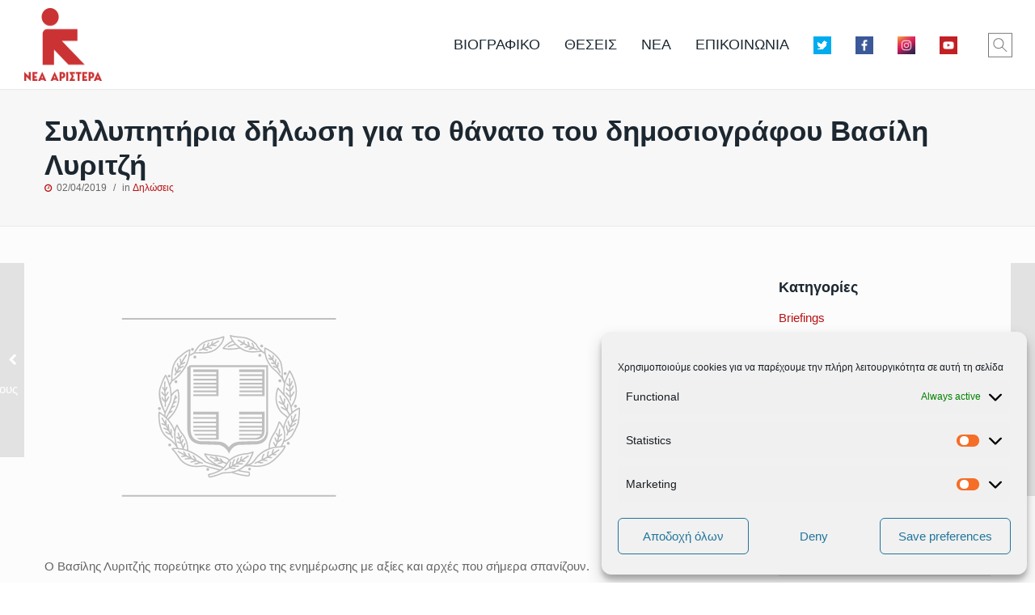

--- FILE ---
content_type: text/html; charset=UTF-8
request_url: https://dimitristzanakopoulos.gr/archives/8916
body_size: 21210
content:
<!doctype html>
<html class="no-js grve-responsive" dir="ltr" lang="en-US" prefix="og: http://ogp.me/ns#og: https://ogp.me/ns#">
	<head>
		<meta charset="UTF-8">
						<title>Συλλυπητήρια δήλωση για το θάνατο του δημοσιογράφου Βασίλη Λυριτζή | Δημήτρης Τζανακόπουλος</title>

		<!-- All in One SEO 4.9.1.1 - aioseo.com -->
	<meta name="description" content="«Αντικειμενικός, ευφυής και πάντα αξιοπρεπής και μετριοπαθής»" />
	<meta name="robots" content="max-image-preview:large" />
	<meta name="author" content="webteam"/>
	<meta name="google-site-verification" content="c3y6FEbBXF1NO1m7gvb-jEXmSJXPe2B4L1_YCrsA7Zs" />
	<meta name="msvalidate.01" content="3DEF0A42F6C5D913E07571D7B1F6B0A1" />
	<meta name="keywords" content="δηλώσεις" />
	<link rel="canonical" href="https://dimitristzanakopoulos.gr/archives/8916" />
	<meta name="generator" content="All in One SEO (AIOSEO) 4.9.1.1" />
		<meta property="og:locale" content="en_US" />
		<meta property="og:site_name" content="Υπουργός Επικρατείας &amp; Κυβερνητικός Εκπρόσωπος, Δημήτρης Τζανακόπουλος" />
		<meta property="og:type" content="article" />
		<meta property="og:title" content="Συλλυπητήρια δήλωση για το θάνατο του δημοσιογράφου Βασίλη Λυριτζή | Δημήτρης Τζανακόπουλος" />
		<meta property="og:description" content="«Αντικειμενικός, ευφυής και πάντα αξιοπρεπής και μετριοπαθής»" />
		<meta property="og:url" content="https://dimitristzanakopoulos.gr/archives/8916" />
		<meta property="fb:admins" content="226723681096612" />
		<meta property="og:image" content="https://dimitristzanakopoulos.gr/wp-content/uploads/2017/07/γκρι-2.png" />
		<meta property="og:image:secure_url" content="https://dimitristzanakopoulos.gr/wp-content/uploads/2017/07/γκρι-2.png" />
		<meta property="og:image:width" content="454" />
		<meta property="og:image:height" content="313" />
		<meta property="article:tag" content="δηλώσεις" />
		<meta property="article:published_time" content="2019-04-02T09:37:24+00:00" />
		<meta property="article:modified_time" content="2019-04-02T09:37:24+00:00" />
		<meta property="article:publisher" content="https://www.facebook.com/d.tzanakopoulos/" />
		<meta name="twitter:card" content="summary_large_image" />
		<meta name="twitter:site" content="@d_tzanakopoulos" />
		<meta name="twitter:title" content="Συλλυπητήρια δήλωση για το θάνατο του δημοσιογράφου Βασίλη Λυριτζή | Δημήτρης Τζανακόπουλος" />
		<meta name="twitter:description" content="«Αντικειμενικός, ευφυής και πάντα αξιοπρεπής και μετριοπαθής»" />
		<meta name="twitter:image" content="https://dimitristzanakopoulos.gr/wp-content/uploads/2017/07/γκρι-2.png" />
		<script type="application/ld+json" class="aioseo-schema">
			{"@context":"https:\/\/schema.org","@graph":[{"@type":"Article","@id":"https:\/\/dimitristzanakopoulos.gr\/archives\/8916#article","name":"\u03a3\u03c5\u03bb\u03bb\u03c5\u03c0\u03b7\u03c4\u03ae\u03c1\u03b9\u03b1 \u03b4\u03ae\u03bb\u03c9\u03c3\u03b7 \u03b3\u03b9\u03b1 \u03c4\u03bf \u03b8\u03ac\u03bd\u03b1\u03c4\u03bf \u03c4\u03bf\u03c5 \u03b4\u03b7\u03bc\u03bf\u03c3\u03b9\u03bf\u03b3\u03c1\u03ac\u03c6\u03bf\u03c5 \u0392\u03b1\u03c3\u03af\u03bb\u03b7 \u039b\u03c5\u03c1\u03b9\u03c4\u03b6\u03ae | \u0394\u03b7\u03bc\u03ae\u03c4\u03c1\u03b7\u03c2 \u03a4\u03b6\u03b1\u03bd\u03b1\u03ba\u03cc\u03c0\u03bf\u03c5\u03bb\u03bf\u03c2","headline":"\u03a3\u03c5\u03bb\u03bb\u03c5\u03c0\u03b7\u03c4\u03ae\u03c1\u03b9\u03b1 \u03b4\u03ae\u03bb\u03c9\u03c3\u03b7 \u03b3\u03b9\u03b1 \u03c4\u03bf \u03b8\u03ac\u03bd\u03b1\u03c4\u03bf \u03c4\u03bf\u03c5 \u03b4\u03b7\u03bc\u03bf\u03c3\u03b9\u03bf\u03b3\u03c1\u03ac\u03c6\u03bf\u03c5 \u0392\u03b1\u03c3\u03af\u03bb\u03b7 \u039b\u03c5\u03c1\u03b9\u03c4\u03b6\u03ae","author":{"@id":"https:\/\/dimitristzanakopoulos.gr\/archives\/author\/webteam#author"},"publisher":{"@id":"https:\/\/dimitristzanakopoulos.gr\/#person"},"image":{"@type":"ImageObject","url":"https:\/\/dimitristzanakopoulos.gr\/wp-content\/uploads\/2017\/07\/\u03b3\u03ba\u03c1\u03b9-2.png","width":454,"height":313},"datePublished":"2019-04-02T12:37:24+03:00","dateModified":"2019-04-02T12:37:24+03:00","inLanguage":"en-US","mainEntityOfPage":{"@id":"https:\/\/dimitristzanakopoulos.gr\/archives\/8916#webpage"},"isPartOf":{"@id":"https:\/\/dimitristzanakopoulos.gr\/archives\/8916#webpage"},"articleSection":"\u0394\u03b7\u03bb\u03ce\u03c3\u03b5\u03b9\u03c2"},{"@type":"BreadcrumbList","@id":"https:\/\/dimitristzanakopoulos.gr\/archives\/8916#breadcrumblist","itemListElement":[{"@type":"ListItem","@id":"https:\/\/dimitristzanakopoulos.gr#listItem","position":1,"name":"Home","item":"https:\/\/dimitristzanakopoulos.gr","nextItem":{"@type":"ListItem","@id":"https:\/\/dimitristzanakopoulos.gr\/archives\/category\/statements#listItem","name":"\u0394\u03b7\u03bb\u03ce\u03c3\u03b5\u03b9\u03c2"}},{"@type":"ListItem","@id":"https:\/\/dimitristzanakopoulos.gr\/archives\/category\/statements#listItem","position":2,"name":"\u0394\u03b7\u03bb\u03ce\u03c3\u03b5\u03b9\u03c2","item":"https:\/\/dimitristzanakopoulos.gr\/archives\/category\/statements","nextItem":{"@type":"ListItem","@id":"https:\/\/dimitristzanakopoulos.gr\/archives\/8916#listItem","name":"\u03a3\u03c5\u03bb\u03bb\u03c5\u03c0\u03b7\u03c4\u03ae\u03c1\u03b9\u03b1 \u03b4\u03ae\u03bb\u03c9\u03c3\u03b7 \u03b3\u03b9\u03b1 \u03c4\u03bf \u03b8\u03ac\u03bd\u03b1\u03c4\u03bf \u03c4\u03bf\u03c5 \u03b4\u03b7\u03bc\u03bf\u03c3\u03b9\u03bf\u03b3\u03c1\u03ac\u03c6\u03bf\u03c5 \u0392\u03b1\u03c3\u03af\u03bb\u03b7 \u039b\u03c5\u03c1\u03b9\u03c4\u03b6\u03ae"},"previousItem":{"@type":"ListItem","@id":"https:\/\/dimitristzanakopoulos.gr#listItem","name":"Home"}},{"@type":"ListItem","@id":"https:\/\/dimitristzanakopoulos.gr\/archives\/8916#listItem","position":3,"name":"\u03a3\u03c5\u03bb\u03bb\u03c5\u03c0\u03b7\u03c4\u03ae\u03c1\u03b9\u03b1 \u03b4\u03ae\u03bb\u03c9\u03c3\u03b7 \u03b3\u03b9\u03b1 \u03c4\u03bf \u03b8\u03ac\u03bd\u03b1\u03c4\u03bf \u03c4\u03bf\u03c5 \u03b4\u03b7\u03bc\u03bf\u03c3\u03b9\u03bf\u03b3\u03c1\u03ac\u03c6\u03bf\u03c5 \u0392\u03b1\u03c3\u03af\u03bb\u03b7 \u039b\u03c5\u03c1\u03b9\u03c4\u03b6\u03ae","previousItem":{"@type":"ListItem","@id":"https:\/\/dimitristzanakopoulos.gr\/archives\/category\/statements#listItem","name":"\u0394\u03b7\u03bb\u03ce\u03c3\u03b5\u03b9\u03c2"}}]},{"@type":"Person","@id":"https:\/\/dimitristzanakopoulos.gr\/#person","name":"\u0394\u03b7\u03bc\u03ae\u03c4\u03c1\u03b7\u03c2 \u03a4\u03b6\u03b1\u03bd\u03b1\u03ba\u03cc\u03c0\u03bf\u03c5\u03bb\u03bf\u03c2","image":"https:\/\/dimitristzanakopoulos.gr\/wp-content\/uploads\/2021\/09\/241486458_1288666348235668_5584424332284527889_n.jpg","sameAs":["https:\/\/www.facebook.com\/d.tzanakopoulos\/","https:\/\/www.instagram.com\/d.tzanakopoulos\/","https:\/\/www.youtube.com\/channel\/UCvTEAkEchFJZcYCaZRCMA2A"]},{"@type":"Person","@id":"https:\/\/dimitristzanakopoulos.gr\/archives\/author\/webteam#author","url":"https:\/\/dimitristzanakopoulos.gr\/archives\/author\/webteam","name":"webteam"},{"@type":"WebPage","@id":"https:\/\/dimitristzanakopoulos.gr\/archives\/8916#webpage","url":"https:\/\/dimitristzanakopoulos.gr\/archives\/8916","name":"\u03a3\u03c5\u03bb\u03bb\u03c5\u03c0\u03b7\u03c4\u03ae\u03c1\u03b9\u03b1 \u03b4\u03ae\u03bb\u03c9\u03c3\u03b7 \u03b3\u03b9\u03b1 \u03c4\u03bf \u03b8\u03ac\u03bd\u03b1\u03c4\u03bf \u03c4\u03bf\u03c5 \u03b4\u03b7\u03bc\u03bf\u03c3\u03b9\u03bf\u03b3\u03c1\u03ac\u03c6\u03bf\u03c5 \u0392\u03b1\u03c3\u03af\u03bb\u03b7 \u039b\u03c5\u03c1\u03b9\u03c4\u03b6\u03ae | \u0394\u03b7\u03bc\u03ae\u03c4\u03c1\u03b7\u03c2 \u03a4\u03b6\u03b1\u03bd\u03b1\u03ba\u03cc\u03c0\u03bf\u03c5\u03bb\u03bf\u03c2","description":"\u00ab\u0391\u03bd\u03c4\u03b9\u03ba\u03b5\u03b9\u03bc\u03b5\u03bd\u03b9\u03ba\u03cc\u03c2, \u03b5\u03c5\u03c6\u03c5\u03ae\u03c2 \u03ba\u03b1\u03b9 \u03c0\u03ac\u03bd\u03c4\u03b1 \u03b1\u03be\u03b9\u03bf\u03c0\u03c1\u03b5\u03c0\u03ae\u03c2 \u03ba\u03b1\u03b9 \u03bc\u03b5\u03c4\u03c1\u03b9\u03bf\u03c0\u03b1\u03b8\u03ae\u03c2\u00bb","inLanguage":"en-US","isPartOf":{"@id":"https:\/\/dimitristzanakopoulos.gr\/#website"},"breadcrumb":{"@id":"https:\/\/dimitristzanakopoulos.gr\/archives\/8916#breadcrumblist"},"author":{"@id":"https:\/\/dimitristzanakopoulos.gr\/archives\/author\/webteam#author"},"creator":{"@id":"https:\/\/dimitristzanakopoulos.gr\/archives\/author\/webteam#author"},"image":{"@type":"ImageObject","url":"https:\/\/dimitristzanakopoulos.gr\/wp-content\/uploads\/2017\/07\/\u03b3\u03ba\u03c1\u03b9-2.png","@id":"https:\/\/dimitristzanakopoulos.gr\/archives\/8916\/#mainImage","width":454,"height":313},"primaryImageOfPage":{"@id":"https:\/\/dimitristzanakopoulos.gr\/archives\/8916#mainImage"},"datePublished":"2019-04-02T12:37:24+03:00","dateModified":"2019-04-02T12:37:24+03:00"},{"@type":"WebSite","@id":"https:\/\/dimitristzanakopoulos.gr\/#website","url":"https:\/\/dimitristzanakopoulos.gr\/","name":"\u0394\u03b7\u03bc\u03ae\u03c4\u03c1\u03b7\u03c2 \u03a4\u03b6\u03b1\u03bd\u03b1\u03ba\u03cc\u03c0\u03bf\u03c5\u03bb\u03bf\u03c2","description":"\u0392\u03bf\u03c5\u03bb\u03b5\u03c5\u03c4\u03ae\u03c2 \u0391\u0384 \u0391\u03b8\u03ae\u03bd\u03b1\u03c2","inLanguage":"en-US","publisher":{"@id":"https:\/\/dimitristzanakopoulos.gr\/#person"}}]}
		</script>
		<!-- All in One SEO -->

<link rel="alternate" type="application/rss+xml" title="Δημήτρης Τζανακόπουλος &raquo; Feed" href="https://dimitristzanakopoulos.gr/feed" />
<link rel="alternate" type="application/rss+xml" title="Δημήτρης Τζανακόπουλος &raquo; Comments Feed" href="https://dimitristzanakopoulos.gr/comments/feed" />
<link rel="alternate" title="oEmbed (JSON)" type="application/json+oembed" href="https://dimitristzanakopoulos.gr/wp-json/oembed/1.0/embed?url=https%3A%2F%2Fdimitristzanakopoulos.gr%2Farchives%2F8916" />
<link rel="alternate" title="oEmbed (XML)" type="text/xml+oembed" href="https://dimitristzanakopoulos.gr/wp-json/oembed/1.0/embed?url=https%3A%2F%2Fdimitristzanakopoulos.gr%2Farchives%2F8916&#038;format=xml" />
<meta name="viewport" content="width=device-width, initial-scale=1, maximum-scale=1, user-scalable=no">
<meta name="application-name" content="Δημήτρης Τζανακόπουλος">
<meta name="twitter:card" content="summary_large_image">
<meta name="twitter:title" content="Συλλυπητήρια δήλωση για το θάνατο του δημοσιογράφου Βασίλη Λυριτζή">
<meta name="twitter:description" content="«Αντικειμενικός, ευφυής και πάντα αξιοπρεπής και μετριοπαθής»">
<meta name="twitter:url" content="https://dimitristzanakopoulos.gr/archives/8916">
<meta name="twitter:image" content="https://dimitristzanakopoulos.gr/wp-content/uploads/2017/07/γκρι-2.png">
<meta property="og:locale" content="en_US">
<meta property="og:site_name" content="Δημήτρης Τζανακόπουλος">
<meta property="og:type" content="article">
<meta property="og:title" content="Συλλυπητήρια δήλωση για το θάνατο του δημοσιογράφου Βασίλη Λυριτζή">
<meta property="og:description" content="«Αντικειμενικός, ευφυής και πάντα αξιοπρεπής και μετριοπαθής»">
<meta property="og:url" content="https://dimitristzanakopoulos.gr/archives/8916">
<meta property="og:image" content="https://dimitristzanakopoulos.gr/wp-content/uploads/2017/07/γκρι-2.png">
<style id='wp-img-auto-sizes-contain-inline-css' type='text/css'>
img:is([sizes=auto i],[sizes^="auto," i]){contain-intrinsic-size:3000px 1500px}
/*# sourceURL=wp-img-auto-sizes-contain-inline-css */
</style>
<style id='wp-emoji-styles-inline-css' type='text/css'>

	img.wp-smiley, img.emoji {
		display: inline !important;
		border: none !important;
		box-shadow: none !important;
		height: 1em !important;
		width: 1em !important;
		margin: 0 0.07em !important;
		vertical-align: -0.1em !important;
		background: none !important;
		padding: 0 !important;
	}
/*# sourceURL=wp-emoji-styles-inline-css */
</style>
<style id='wp-block-library-inline-css' type='text/css'>
:root{--wp-block-synced-color:#7a00df;--wp-block-synced-color--rgb:122,0,223;--wp-bound-block-color:var(--wp-block-synced-color);--wp-editor-canvas-background:#ddd;--wp-admin-theme-color:#007cba;--wp-admin-theme-color--rgb:0,124,186;--wp-admin-theme-color-darker-10:#006ba1;--wp-admin-theme-color-darker-10--rgb:0,107,160.5;--wp-admin-theme-color-darker-20:#005a87;--wp-admin-theme-color-darker-20--rgb:0,90,135;--wp-admin-border-width-focus:2px}@media (min-resolution:192dpi){:root{--wp-admin-border-width-focus:1.5px}}.wp-element-button{cursor:pointer}:root .has-very-light-gray-background-color{background-color:#eee}:root .has-very-dark-gray-background-color{background-color:#313131}:root .has-very-light-gray-color{color:#eee}:root .has-very-dark-gray-color{color:#313131}:root .has-vivid-green-cyan-to-vivid-cyan-blue-gradient-background{background:linear-gradient(135deg,#00d084,#0693e3)}:root .has-purple-crush-gradient-background{background:linear-gradient(135deg,#34e2e4,#4721fb 50%,#ab1dfe)}:root .has-hazy-dawn-gradient-background{background:linear-gradient(135deg,#faaca8,#dad0ec)}:root .has-subdued-olive-gradient-background{background:linear-gradient(135deg,#fafae1,#67a671)}:root .has-atomic-cream-gradient-background{background:linear-gradient(135deg,#fdd79a,#004a59)}:root .has-nightshade-gradient-background{background:linear-gradient(135deg,#330968,#31cdcf)}:root .has-midnight-gradient-background{background:linear-gradient(135deg,#020381,#2874fc)}:root{--wp--preset--font-size--normal:16px;--wp--preset--font-size--huge:42px}.has-regular-font-size{font-size:1em}.has-larger-font-size{font-size:2.625em}.has-normal-font-size{font-size:var(--wp--preset--font-size--normal)}.has-huge-font-size{font-size:var(--wp--preset--font-size--huge)}.has-text-align-center{text-align:center}.has-text-align-left{text-align:left}.has-text-align-right{text-align:right}.has-fit-text{white-space:nowrap!important}#end-resizable-editor-section{display:none}.aligncenter{clear:both}.items-justified-left{justify-content:flex-start}.items-justified-center{justify-content:center}.items-justified-right{justify-content:flex-end}.items-justified-space-between{justify-content:space-between}.screen-reader-text{border:0;clip-path:inset(50%);height:1px;margin:-1px;overflow:hidden;padding:0;position:absolute;width:1px;word-wrap:normal!important}.screen-reader-text:focus{background-color:#ddd;clip-path:none;color:#444;display:block;font-size:1em;height:auto;left:5px;line-height:normal;padding:15px 23px 14px;text-decoration:none;top:5px;width:auto;z-index:100000}html :where(.has-border-color){border-style:solid}html :where([style*=border-top-color]){border-top-style:solid}html :where([style*=border-right-color]){border-right-style:solid}html :where([style*=border-bottom-color]){border-bottom-style:solid}html :where([style*=border-left-color]){border-left-style:solid}html :where([style*=border-width]){border-style:solid}html :where([style*=border-top-width]){border-top-style:solid}html :where([style*=border-right-width]){border-right-style:solid}html :where([style*=border-bottom-width]){border-bottom-style:solid}html :where([style*=border-left-width]){border-left-style:solid}html :where(img[class*=wp-image-]){height:auto;max-width:100%}:where(figure){margin:0 0 1em}html :where(.is-position-sticky){--wp-admin--admin-bar--position-offset:var(--wp-admin--admin-bar--height,0px)}@media screen and (max-width:600px){html :where(.is-position-sticky){--wp-admin--admin-bar--position-offset:0px}}

/*# sourceURL=wp-block-library-inline-css */
</style><style id='global-styles-inline-css' type='text/css'>
:root{--wp--preset--aspect-ratio--square: 1;--wp--preset--aspect-ratio--4-3: 4/3;--wp--preset--aspect-ratio--3-4: 3/4;--wp--preset--aspect-ratio--3-2: 3/2;--wp--preset--aspect-ratio--2-3: 2/3;--wp--preset--aspect-ratio--16-9: 16/9;--wp--preset--aspect-ratio--9-16: 9/16;--wp--preset--color--black: #000000;--wp--preset--color--cyan-bluish-gray: #abb8c3;--wp--preset--color--white: #ffffff;--wp--preset--color--pale-pink: #f78da7;--wp--preset--color--vivid-red: #cf2e2e;--wp--preset--color--luminous-vivid-orange: #ff6900;--wp--preset--color--luminous-vivid-amber: #fcb900;--wp--preset--color--light-green-cyan: #7bdcb5;--wp--preset--color--vivid-green-cyan: #00d084;--wp--preset--color--pale-cyan-blue: #8ed1fc;--wp--preset--color--vivid-cyan-blue: #0693e3;--wp--preset--color--vivid-purple: #9b51e0;--wp--preset--gradient--vivid-cyan-blue-to-vivid-purple: linear-gradient(135deg,rgb(6,147,227) 0%,rgb(155,81,224) 100%);--wp--preset--gradient--light-green-cyan-to-vivid-green-cyan: linear-gradient(135deg,rgb(122,220,180) 0%,rgb(0,208,130) 100%);--wp--preset--gradient--luminous-vivid-amber-to-luminous-vivid-orange: linear-gradient(135deg,rgb(252,185,0) 0%,rgb(255,105,0) 100%);--wp--preset--gradient--luminous-vivid-orange-to-vivid-red: linear-gradient(135deg,rgb(255,105,0) 0%,rgb(207,46,46) 100%);--wp--preset--gradient--very-light-gray-to-cyan-bluish-gray: linear-gradient(135deg,rgb(238,238,238) 0%,rgb(169,184,195) 100%);--wp--preset--gradient--cool-to-warm-spectrum: linear-gradient(135deg,rgb(74,234,220) 0%,rgb(151,120,209) 20%,rgb(207,42,186) 40%,rgb(238,44,130) 60%,rgb(251,105,98) 80%,rgb(254,248,76) 100%);--wp--preset--gradient--blush-light-purple: linear-gradient(135deg,rgb(255,206,236) 0%,rgb(152,150,240) 100%);--wp--preset--gradient--blush-bordeaux: linear-gradient(135deg,rgb(254,205,165) 0%,rgb(254,45,45) 50%,rgb(107,0,62) 100%);--wp--preset--gradient--luminous-dusk: linear-gradient(135deg,rgb(255,203,112) 0%,rgb(199,81,192) 50%,rgb(65,88,208) 100%);--wp--preset--gradient--pale-ocean: linear-gradient(135deg,rgb(255,245,203) 0%,rgb(182,227,212) 50%,rgb(51,167,181) 100%);--wp--preset--gradient--electric-grass: linear-gradient(135deg,rgb(202,248,128) 0%,rgb(113,206,126) 100%);--wp--preset--gradient--midnight: linear-gradient(135deg,rgb(2,3,129) 0%,rgb(40,116,252) 100%);--wp--preset--font-size--small: 13px;--wp--preset--font-size--medium: 20px;--wp--preset--font-size--large: 36px;--wp--preset--font-size--x-large: 42px;--wp--preset--spacing--20: 0.44rem;--wp--preset--spacing--30: 0.67rem;--wp--preset--spacing--40: 1rem;--wp--preset--spacing--50: 1.5rem;--wp--preset--spacing--60: 2.25rem;--wp--preset--spacing--70: 3.38rem;--wp--preset--spacing--80: 5.06rem;--wp--preset--shadow--natural: 6px 6px 9px rgba(0, 0, 0, 0.2);--wp--preset--shadow--deep: 12px 12px 50px rgba(0, 0, 0, 0.4);--wp--preset--shadow--sharp: 6px 6px 0px rgba(0, 0, 0, 0.2);--wp--preset--shadow--outlined: 6px 6px 0px -3px rgb(255, 255, 255), 6px 6px rgb(0, 0, 0);--wp--preset--shadow--crisp: 6px 6px 0px rgb(0, 0, 0);}:where(.is-layout-flex){gap: 0.5em;}:where(.is-layout-grid){gap: 0.5em;}body .is-layout-flex{display: flex;}.is-layout-flex{flex-wrap: wrap;align-items: center;}.is-layout-flex > :is(*, div){margin: 0;}body .is-layout-grid{display: grid;}.is-layout-grid > :is(*, div){margin: 0;}:where(.wp-block-columns.is-layout-flex){gap: 2em;}:where(.wp-block-columns.is-layout-grid){gap: 2em;}:where(.wp-block-post-template.is-layout-flex){gap: 1.25em;}:where(.wp-block-post-template.is-layout-grid){gap: 1.25em;}.has-black-color{color: var(--wp--preset--color--black) !important;}.has-cyan-bluish-gray-color{color: var(--wp--preset--color--cyan-bluish-gray) !important;}.has-white-color{color: var(--wp--preset--color--white) !important;}.has-pale-pink-color{color: var(--wp--preset--color--pale-pink) !important;}.has-vivid-red-color{color: var(--wp--preset--color--vivid-red) !important;}.has-luminous-vivid-orange-color{color: var(--wp--preset--color--luminous-vivid-orange) !important;}.has-luminous-vivid-amber-color{color: var(--wp--preset--color--luminous-vivid-amber) !important;}.has-light-green-cyan-color{color: var(--wp--preset--color--light-green-cyan) !important;}.has-vivid-green-cyan-color{color: var(--wp--preset--color--vivid-green-cyan) !important;}.has-pale-cyan-blue-color{color: var(--wp--preset--color--pale-cyan-blue) !important;}.has-vivid-cyan-blue-color{color: var(--wp--preset--color--vivid-cyan-blue) !important;}.has-vivid-purple-color{color: var(--wp--preset--color--vivid-purple) !important;}.has-black-background-color{background-color: var(--wp--preset--color--black) !important;}.has-cyan-bluish-gray-background-color{background-color: var(--wp--preset--color--cyan-bluish-gray) !important;}.has-white-background-color{background-color: var(--wp--preset--color--white) !important;}.has-pale-pink-background-color{background-color: var(--wp--preset--color--pale-pink) !important;}.has-vivid-red-background-color{background-color: var(--wp--preset--color--vivid-red) !important;}.has-luminous-vivid-orange-background-color{background-color: var(--wp--preset--color--luminous-vivid-orange) !important;}.has-luminous-vivid-amber-background-color{background-color: var(--wp--preset--color--luminous-vivid-amber) !important;}.has-light-green-cyan-background-color{background-color: var(--wp--preset--color--light-green-cyan) !important;}.has-vivid-green-cyan-background-color{background-color: var(--wp--preset--color--vivid-green-cyan) !important;}.has-pale-cyan-blue-background-color{background-color: var(--wp--preset--color--pale-cyan-blue) !important;}.has-vivid-cyan-blue-background-color{background-color: var(--wp--preset--color--vivid-cyan-blue) !important;}.has-vivid-purple-background-color{background-color: var(--wp--preset--color--vivid-purple) !important;}.has-black-border-color{border-color: var(--wp--preset--color--black) !important;}.has-cyan-bluish-gray-border-color{border-color: var(--wp--preset--color--cyan-bluish-gray) !important;}.has-white-border-color{border-color: var(--wp--preset--color--white) !important;}.has-pale-pink-border-color{border-color: var(--wp--preset--color--pale-pink) !important;}.has-vivid-red-border-color{border-color: var(--wp--preset--color--vivid-red) !important;}.has-luminous-vivid-orange-border-color{border-color: var(--wp--preset--color--luminous-vivid-orange) !important;}.has-luminous-vivid-amber-border-color{border-color: var(--wp--preset--color--luminous-vivid-amber) !important;}.has-light-green-cyan-border-color{border-color: var(--wp--preset--color--light-green-cyan) !important;}.has-vivid-green-cyan-border-color{border-color: var(--wp--preset--color--vivid-green-cyan) !important;}.has-pale-cyan-blue-border-color{border-color: var(--wp--preset--color--pale-cyan-blue) !important;}.has-vivid-cyan-blue-border-color{border-color: var(--wp--preset--color--vivid-cyan-blue) !important;}.has-vivid-purple-border-color{border-color: var(--wp--preset--color--vivid-purple) !important;}.has-vivid-cyan-blue-to-vivid-purple-gradient-background{background: var(--wp--preset--gradient--vivid-cyan-blue-to-vivid-purple) !important;}.has-light-green-cyan-to-vivid-green-cyan-gradient-background{background: var(--wp--preset--gradient--light-green-cyan-to-vivid-green-cyan) !important;}.has-luminous-vivid-amber-to-luminous-vivid-orange-gradient-background{background: var(--wp--preset--gradient--luminous-vivid-amber-to-luminous-vivid-orange) !important;}.has-luminous-vivid-orange-to-vivid-red-gradient-background{background: var(--wp--preset--gradient--luminous-vivid-orange-to-vivid-red) !important;}.has-very-light-gray-to-cyan-bluish-gray-gradient-background{background: var(--wp--preset--gradient--very-light-gray-to-cyan-bluish-gray) !important;}.has-cool-to-warm-spectrum-gradient-background{background: var(--wp--preset--gradient--cool-to-warm-spectrum) !important;}.has-blush-light-purple-gradient-background{background: var(--wp--preset--gradient--blush-light-purple) !important;}.has-blush-bordeaux-gradient-background{background: var(--wp--preset--gradient--blush-bordeaux) !important;}.has-luminous-dusk-gradient-background{background: var(--wp--preset--gradient--luminous-dusk) !important;}.has-pale-ocean-gradient-background{background: var(--wp--preset--gradient--pale-ocean) !important;}.has-electric-grass-gradient-background{background: var(--wp--preset--gradient--electric-grass) !important;}.has-midnight-gradient-background{background: var(--wp--preset--gradient--midnight) !important;}.has-small-font-size{font-size: var(--wp--preset--font-size--small) !important;}.has-medium-font-size{font-size: var(--wp--preset--font-size--medium) !important;}.has-large-font-size{font-size: var(--wp--preset--font-size--large) !important;}.has-x-large-font-size{font-size: var(--wp--preset--font-size--x-large) !important;}
/*# sourceURL=global-styles-inline-css */
</style>

<style id='classic-theme-styles-inline-css' type='text/css'>
/*! This file is auto-generated */
.wp-block-button__link{color:#fff;background-color:#32373c;border-radius:9999px;box-shadow:none;text-decoration:none;padding:calc(.667em + 2px) calc(1.333em + 2px);font-size:1.125em}.wp-block-file__button{background:#32373c;color:#fff;text-decoration:none}
/*# sourceURL=/wp-includes/css/classic-themes.min.css */
</style>
<link rel='stylesheet' id='contact-form-7-css' href='https://dimitristzanakopoulos.gr/wp-content/plugins/contact-form-7/includes/css/styles.css?ver=6.1.4' type='text/css' media='all' />
<link rel='stylesheet' id='rs-plugin-settings-css' href='https://dimitristzanakopoulos.gr/wp-content/plugins/revslider/public/assets/css/settings.css?ver=5.4.8.3' type='text/css' media='all' />
<style id='rs-plugin-settings-inline-css' type='text/css'>
#rs-demo-id {}
/*# sourceURL=rs-plugin-settings-inline-css */
</style>
<link rel='stylesheet' id='cmplz-general-css' href='https://dimitristzanakopoulos.gr/wp-content/plugins/complianz-gdpr/assets/css/cookieblocker.min.css?ver=1765373675' type='text/css' media='all' />
<link rel='stylesheet' id='grve-awesome-fonts-css' href='https://dimitristzanakopoulos.gr/wp-content/themes/reload/css/font-awesome.min.css?ver=4.7.0' type='text/css' media='all' />
<link rel='stylesheet' id='grve-plugins-css' href='https://dimitristzanakopoulos.gr/wp-content/themes/reload/css/plugins.css?ver=3.0.1' type='text/css' media='all' />
<link rel='stylesheet' id='grve-basic-css' href='https://dimitristzanakopoulos.gr/wp-content/themes/reload/css/basic.css?ver=3.0.1' type='text/css' media='all' />
<link rel='stylesheet' id='grve-theme-style-css' href='https://dimitristzanakopoulos.gr/wp-content/themes/reload/css/theme-style.css?ver=3.0.1' type='text/css' media='all' />
<link rel='stylesheet' id='grve-grid-css' href='https://dimitristzanakopoulos.gr/wp-content/themes/reload/css/grid.css?ver=3.0.1' type='text/css' media='all' />
<link rel='stylesheet' id='grve-elements-css' href='https://dimitristzanakopoulos.gr/wp-content/themes/reload/css/elements.css?ver=3.0.1' type='text/css' media='all' />
<link rel='stylesheet' id='grve-print-css' href='https://dimitristzanakopoulos.gr/wp-content/themes/reload/css/print.css?ver=3.0.1' type='text/css' media='print' />
<script type="text/javascript" src="https://dimitristzanakopoulos.gr/wp-content/plugins/google-analytics-for-wordpress/assets/js/frontend-gtag.min.js?ver=9.10.1" id="monsterinsights-frontend-script-js" async="async" data-wp-strategy="async"></script>
<script data-cfasync="false" data-wpfc-render="false" type="text/javascript" id='monsterinsights-frontend-script-js-extra'>/* <![CDATA[ */
var monsterinsights_frontend = {"js_events_tracking":"true","download_extensions":"","inbound_paths":"[]","home_url":"https:\/\/dimitristzanakopoulos.gr","hash_tracking":"false","v4_id":"G-Y0Y5S8YGZ6"};/* ]]> */
</script>
<script type="text/javascript" src="https://dimitristzanakopoulos.gr/wp-includes/js/jquery/jquery.min.js?ver=3.7.1" id="jquery-core-js"></script>
<script type="text/javascript" src="https://dimitristzanakopoulos.gr/wp-includes/js/jquery/jquery-migrate.min.js?ver=3.4.1" id="jquery-migrate-js"></script>
<script type="text/javascript" src="https://dimitristzanakopoulos.gr/wp-content/plugins/revslider/public/assets/js/jquery.themepunch.tools.min.js?ver=5.4.8.3" id="tp-tools-js"></script>
<script type="text/javascript" src="https://dimitristzanakopoulos.gr/wp-content/plugins/revslider/public/assets/js/jquery.themepunch.revolution.min.js?ver=5.4.8.3" id="revmin-js"></script>
<link rel="https://api.w.org/" href="https://dimitristzanakopoulos.gr/wp-json/" /><link rel="alternate" title="JSON" type="application/json" href="https://dimitristzanakopoulos.gr/wp-json/wp/v2/posts/8916" /><link rel="EditURI" type="application/rsd+xml" title="RSD" href="https://dimitristzanakopoulos.gr/xmlrpc.php?rsd" />
<meta name="generator" content="WordPress 6.9" />
<link rel='shortlink' href='https://dimitristzanakopoulos.gr/?p=8916' />
			<script type="text/plain" data-service="google-analytics" data-category="statistics" async data-cmplz-src="https://www.googletagmanager.com/gtag/js?id=UA-141938230-1"></script>
			<script>
			  window.dataLayer = window.dataLayer || [];
			  function gtag(){dataLayer.push(arguments);}
			  gtag('js', new Date());
			  gtag('config', 'UA-141938230-1');
			</script>
			<style>.cmplz-hidden {
					display: none !important;
				}</style><!-- Dynamic css -->
<style type="text/css">
 body { font-size: 15px; font-family: Tahoma,Geneva, sans-serif; font-style: normal; font-weight: normal; } .grve-btn, input[type='submit'], #grve-search-modal input[type='text'] { font-family: Tahoma,Geneva, sans-serif; } .grve-horizontal-menu > ul > li > a, .grve-vertical-menu > ul > li > a { font-size: 18px; } .grve-horizontal-menu a, .grve-vertical-menu a { font-family: Tahoma,Geneva, sans-serif; font-style: normal; font-weight: normal; } .grve-testimonial-content p { font-family: Tahoma,Geneva, sans-serif; font-style: normal; font-weight: normal; } .grve-slogan p { font-family: Tahoma,Geneva, sans-serif; font-style: normal; font-weight: normal; } h1, h2, h3, h4, h5, h6, .grve-h1, .grve-h2, .grve-h3, .grve-h4, .grve-h5, .grve-h6 { font-family: Tahoma,Geneva, sans-serif; font-style: normal; font-weight: 700; } .grve-light-text { font-family: Tahoma,Geneva, sans-serif; font-style: normal; font-weight: 200; } h1, .grve-h1 { font-size: 60px; } h2, .grve-h2 { font-size: 50px; } h3, .grve-h3 { font-size: 40px; } h4, .grve-h4 { font-size: 32px; } h5, .grve-h5 { font-size: 18px; } h6, .grve-h6 { font-size: 15px; } 
</style><!-- Dynamic css -->
<style type="text/css">
 #grve-header { line-height: 110px; } #grve-header .grve-logo img { max-height: 110px; } #grve-header, #grve-feature-section, .grve-mask, body { background-color: #ffffff; } #grve-header .grve-page-title .grve-title, #grve-header .grve-page-title .grve-sub-title, #grve-header .grve-page-title .grve-post-meta, #grve-header .grve-page-title .grve-post-meta a:hover { color: #b81113; } .grve-slider-caption .grve-title { color: #ffffff; } .grve-slider-caption .grve-subtitle { color: #ffffff; } .grve-slider-caption .grve-btn.grve-btn-line { color: #ffffff; border-color: #ffffff; } .grve-vertical-menu a, .grve-horizontal-menu a, .grve-horizontal-menu .grve-mainmenu-btn:before { color: #1c2730; } .grve-vertical-menu a:hover, .grve-vertical-menu .active > a , .grve-vertical-menu .grve-current > a, .grve-horizontal-menu a:hover, .grve-horizontal-menu .active > a , .grve-horizontal-menu .grve-current > a, .current-menu-item > a, .current-menu-ancestor > a { color: #b81113; } .grve-horizontal-menu, .grve-horizontal-menu .sub-menu, .grve-horizontal-menu .children { background-color: #ffffff; } #grve-theme-body { background-color: #fcfcfc; } .grve-main-content h1, .grve-main-content h2, .grve-main-content h3, .grve-main-content h4, .grve-main-content h5, .grve-main-content h6, .grve-sidebar h1, .grve-sidebar h2, .grve-sidebar h3, .grve-sidebar h4, .grve-sidebar h5, .grve-sidebar h6, .grve-post-title, .grve-box-title, #grve-main-title-section .grve-title, .grve-portfolio-title a, .grve-blog-label a .grve-post-title, .grve-accordion.grve-style-1 .grve-title.active, .grve-team-content .grve-team-name, .grve-smallteam-item .grve-team-name, strong, dt { color: #1c2730; } .grve-light-color h1, .grve-light-color h2, .grve-light-color h3, .grve-light-color h4, .grve-light-color h5, .grve-light-color h6 { color: #ffffff !important; } .grve-dark-color h1, .grve-dark-color h2, .grve-dark-color h3, .grve-dark-color h4, .grve-dark-color h5, .grve-dark-color h6 { color: #000000 !important; } .grve-primary-color h1, .grve-primary-color h2, .grve-primary-color h3, .grve-primary-color h4, .grve-primary-color h5, .grve-primary-color h6 { color: #b81113 !important; } body, .grve-pagination li a, .grve-pagination li .page-numbers, .grve-single-post .grve-post-meta a, .grve-custom-nav ul li a, .grve-latest-news li:before, .grve-search-btn , .grve-archives a, .tagcloud a, .grve-categories a, .grve-portfolio-nav li a, .grve-blog-label a .grve-post-date, .grve-smallteam-item .grve-team-description, .grve-smallteam-item .grve-smallteam-social li a, #grve-theme-body .grve-social li a, .grve-post-quote .grve-post-content a, .grve-post-link .grve-post-content a, blockquote.grve-style-2:before { color: #666666; } .grve-tabs-title li , .grve-pagination li a, .grve-pagination li .page-numbers, .grve-latest-news li, .grve-latest-news .grve-post-format:after, .grve-popular-post li, .grve-second-menu li, .grve-custom-nav ul li, .grve-custom-nav .submenu, .tagcloud a, .grve-horizontal-tab .grve-tabs-title, .grve-social li a, .grve-search-btn, .grve-archives li , .grve-categories li , .grve-contact-info li, .grve-widget.grve-comments li, .grve-blog-masonry .grve-post-content, .grve-blog-label .grve-post-wraper, .grve-blog-label .grve-post-content, .grve-filter li , .grve-callout, .grve-pricing-table ul li, .grve-fields .grve-fields-title, .grve-header-style-2 .grve-menu, .grve-header-style-3 .grve-menu, .grve-portfolio-nav, .grve-portfolio-nav li, .grve-menu-responsive .grve-menu li, .grve-accordion.grve-style-2 .grve-title, .grve-about-author, .grve-comment-content , .grve-blog-label .grve-post-format, .grve-related-post .grve-filter, .grve-image-hover-icon , #grve-topbar-responsive #grve-topbar-left , #grve-topbar-responsive #grve-topbar-right, .grve-post-quote .grve-post-content , .grve-post-link .grve-post-content, .grve-toggle.grve-style-2 .grve-title, .grve-pricing-table, .grve-team-social, .grve-team-item .grve-team-description, .grve-team-content, .grve-smallteam-item, .grve-smallteam-item .grve-smallteam-content, .grve-smallteam-item .grve-smallteam-social, .grve-icon-box:hover .grve-icon:after, .grve-bar, .grve-title-line:after, .grve-title-line:before, .grve-title-double-line:after, .grve-title-double-line:before, .grve-icon-box .grve-icon, .sticky .grve-post-content, .grve-search-page .grve-search-item-content, hr, code, pre, table, tr, th, td, .grve-header-search, input[type='text'], input[type='input'], input[type='password'], input[type='email'], input[type='number'], input[type='url'], input[type='tel'], input[type='search'], textarea, .widget_nav_menu ul li a, .widget_meta ul li, .widget_archive ul li, .widget_links li, .widget_pages ul li a, .widget_categories ul li, #recentcomments li, .widget_recent_entries ul li, select, .woocommerce-MyAccount-navigation ul li { border-color: #e4e4e4 !important; } .grve-btn.grve-primary, input[type='submit'], .grve-btn.grve-secondary:hover, .grve-icon-box.grve-white-box .grve-icon { border-color: #b81113; } .grve-btn.grve-primary:hover, input[type='submit']:hover, .grve-btn.grve-secondary { border-color: #1c2730 !important; } .grve-primary, .grve-primary-overlay:before, .grve-btn.grve-secondary:hover, input[type='submit'], .grve-tabs-title li.active, .grve-tabs-title li.active:hover, .grve-pagination li a.current, .grve-pagination li .page-numbers.current, .grve-accordion.grve-style-1 .grve-title.active:before, .grve-toggle.grve-style-1 .grve-title.active:before, .grve-accordion.grve-style-2 .grve-title.active, .grve-toggle.grve-style-2 .grve-title.active, .grve-filter li.selected, .grve-filter li.selected:hover, .grve-search-btn:hover, .grve-callout:before , .grve-style-2 th, .grve-mobile .grve-style-2 td:first-child , .grve-pricing-feature .grve-pricing-header, .grve-icon-box.grve-white-box .grve-icon, .grve-team-content:after, .grve-menu > li > a:after, .grve-icon-box:after, blockquote:before, .grve-page-title-primary-bg, .grve-menu-btn , .grve-close-btn , .grve-carousel-btn, .grve-slider .flex-direction-nav li a, #wp-calendar #today, .tp-rightarrow.default, .tp-leftarrow.default { background-color: #b81113 !important; color: #fff; } ::selection { background-color: #b81113; color: #fff; } ::-moz-selection { background-color: #b81113; color: #fff; } .grve-secondary, .grve-secondary-overlay:before, .grve-carousel figcaption, .grve-carousel-item.portfolio, .grve-btn.grve-primary:hover, input[type='submit']:hover, .tagcloud a:hover, .grve-social li a:hover, .grve-tabs-title li:hover, .grve-blog-label .grve-post-wraper:hover .grve-post-format:after, .grve-pagination li a:hover { background-color: #1c2730 !important; color: #fff !important; } a, .grve-post-title:hover, a .grve-box-title:hover, .grve-blog-label-filter li.selected i, .grve-blockquote:before, .grve-latest-news .grve-title:hover, .grve-popular-post .grve-title:hover, .grve-second-menu li a:hover, .grve-single-post .grve-post-meta a:hover, .grve-custom-nav ul li a:hover, .grve-portfolio-title a:hover, .grve-list li:before , .grve-archives a:hover, .grve-categories a:hover, .grve-portfolio-nav li a:hover, .grve-filter li:hover, .grve-related-post .grve-filter li.selected, .grve-related-post .grve-filter li:hover.selected, .grve-page-title .grve-post-meta span:before, .grve-fields .grve-fields-title:before, .grve-team-social li a, .grve-smallteam-item .grve-smallteam-social li a:hover, .grve-btn.grve-btn-line:hover, #grve-search-modal .grve-search-btn, .grve-hover-item a .grve-hover-title:before, .grve-icon-box .grve-icon, .grve-icon-box-small .grve-icon, .grve-icon-box:hover .grve-box-title, .grve-counter .grve-icon, .grve-post-quote .grve-post-content a:hover, .grve-post-link .grve-post-content a:hover, .grve-icon-box-small:hover .grve-box-title, q:before, q:after { color: #b81113; } .grve-highlight, .grve-social.grve-social-large li a:hover, #grve-share-modal .grve-social li a:hover { color: #b81113 !important; } a:hover, .grve-team-social li a:hover{ color: #1c2730; } .grve-tabs-title li, .grve-accordion.grve-style-1 .grve-title:before, .grve-toggle.grve-style-1 .grve-title:before, .grve-accordion.grve-style-2 .grve-title, .grve-toggle.grve-style-2 .grve-title , .grve-bar, .grve-comment-content, .grve-post-quote .grve-post-content, .grve-post-link .grve-post-content, .grve-price, .grve-fields .grve-fields-content, .grve-portfolio-nav li a:hover, .grve-related-post .grve-filter, .grve-menu-responsive .grve-menu ul.sub-menu, .grve-latest-news .grve-post-format:after, .tagcloud a, .grve-social li a, .grve-filter li, .grve-blog-label .grve-post-wraper , .grve-smallteam-item, .grve-pagination li a, .grve-mobile td:first-child, tbody tr:hover, pre, input[type='text'], input[type='input'], input[type='password'], input[type='email'], input[type='number'], input[type='url'], input[type='tel'], input[type='search'], textarea { background-color: #fff; } .grve-team-social { background-color: #F6F6F6; } .grve-white-overlay:before { background-color: #fff; } .grve-black-overlay:before { background-color: #000; } #grve-footer { background-color: #b81113; color: #ffffff; } #grve-footer h1, #grve-footer h2, #grve-footer h3, #grve-footer h4, #grve-footer h5, #grve-footer h6 { color: #ffffff; } #grve-footer a:hover, #grve-footer .grve-latest-news .grve-title, #grve-footer .grve-second-menu li a, #grve-footer .grve-popular-post .grve-title, #grve-footer .tagcloud a, #grve-footer .grve-latest-news li:before, #grve-footer .grve-widget.grve-social li a, #grve-footer .grve-archives a, #grve-footer .grve-categories a { color: #ffffff !important; } #grve-footer a, #grve-footer .grve-latest-news .grve-title:hover, #grve-footer .grve-second-menu li a:hover, #grve-footer .grve-popular-post .grve-title:hover, #grve-footer .grve-archives a:hover, #grve-footer .grve-categories a:hover { color: #ffffff !important; } #grve-footer .tagcloud a:hover, #grve-footer .grve-social li a:hover{ background-color: #ffffff !important; color: #fff; opacity: 1; } #grve-footer .grve-latest-news li, #grve-footer .grve-latest-news .grve-post-format:after, #grve-footer .grve-popular-post li, #grve-footer .grve-second-menu li, #grve-footer .grve-custom-nav ul li, #grve-footer .grve-custom-nav .submenu, #grve-footer .tagcloud a, #grve-footer .grve-social li a, #grve-footer .grve-search-btn, #grve-footer .grve-archives li , #grve-footer .grve-categories li , #grve-footer .grve-contact-info li, #grve-footer .grve-widget.grve-comments li, #grve-footer .widget_nav_menu ul li a, #grve-footer .widget_meta ul li, #grve-footer .widget_archive ul li, #grve-footer .widget_links li, #grve-footer .widget_pages ul li a, #grve-footer .widget_categories ul li, #grve-footer #recentcomments li, #grve-footer .widget_recent_entries ul li, #grve-footer hr, #grve-footer code, #grve-footer pre, #grve-footer table, #grve-footer tr, #grve-footer th, #grve-footer td, .grve-header-search, #grve-footer input[type='text'], #grve-footer input[type='input'], #grve-footer input[type='password'], #grve-footer input[type='email'], #grve-footer input[type='number'], #grve-footer input[type='url'], #grve-footer input[type='tel'], #grve-footer input[type='search'], #grve-footer textarea, #grve-footer select, #grve-footer .grve-tabs-title { border-color: #222222 !important; } #grve-footer .grve-latest-news .grve-post-format:after, #grve-footer .tagcloud a, #grve-footer .grve-social li a, #grve-footer .grve-tabs-title li { background-color: rgba(255,255,255,0.04); } #grve-footer .grve-footer-bar, .grve-wrapper { background-color: #b81113; color: #ffffff; } .compose-mode .vc_element .grve-row { margin-top: 30px; } .compose-mode .vc_vc_column .wpb_column { width: 100% !important; margin-bottom: 30px; border: 1px dashed rgba(125, 125, 125, 0.4); } .compose-mode .vc_controls > .vc_controls-out-tl { left: 15px; } .compose-mode .vc_controls > .vc_controls-bc { bottom: 15px; } .compose-mode .vc_welcome .vc_buttons { margin-top: 60px; } .compose-mode .grve-image img { opacity: 1; } .compose-mode #grve-inner-header { top: 0 !important; } .compose-mode .vc_controls > div { z-index: 9; } .compose-mode .grve-bg-image { opacity: 1; } .compose-mode #grve-theme-wrapper .grve-section[data-section-type='fullwidth-background'], .compose-mode #grve-theme-wrapper .grve-section[data-section-type='fullwidth-element'] { visibility: visible; } .compose-mode .grve-animated-item { opacity: 1; } #grve-theme-body .vc_tta-tabs-list { border: 1px solid; border-color: #e4e4e4; } #grve-theme-body .vc_tta-tab > a { border: none; color: #b81113; } #grve-theme-body .vc_tta-tab > a:hover, #grve-theme-body .vc_tta-tab.vc_active > a { background-color: #b81113; color: #fff; } #grve-theme-body .vc_tta-panel.vc_active .vc_tta-panel-title { background-color: #b81113; color: #fff; border: none; } #grve-theme-body .vc_tta-panel-title { font-size: 1.077em; font-weight: 600; border: 1px solid; border-color: #e4e4e4; color: #b81113; } 
</style><meta name="generator" content="Powered by WPBakery Page Builder - drag and drop page builder for WordPress."/>
<!--[if lte IE 9]><link rel="stylesheet" type="text/css" href="https://dimitristzanakopoulos.gr/wp-content/plugins/js_composer/assets/css/vc_lte_ie9.min.css" media="screen"><![endif]--><meta name="generator" content="Powered by Slider Revolution 5.4.8.3 - responsive, Mobile-Friendly Slider Plugin for WordPress with comfortable drag and drop interface." />
<link rel="icon" href="https://dimitristzanakopoulos.gr/wp-content/uploads/2019/06/cropped-new-logo-mini-32x32.png" sizes="32x32" />
<link rel="icon" href="https://dimitristzanakopoulos.gr/wp-content/uploads/2019/06/cropped-new-logo-mini-192x192.png" sizes="192x192" />
<link rel="apple-touch-icon" href="https://dimitristzanakopoulos.gr/wp-content/uploads/2019/06/cropped-new-logo-mini-180x180.png" />
<meta name="msapplication-TileImage" content="https://dimitristzanakopoulos.gr/wp-content/uploads/2019/06/cropped-new-logo-mini-270x270.png" />
<script type="text/javascript">function setREVStartSize(e){									
						try{ e.c=jQuery(e.c);var i=jQuery(window).width(),t=9999,r=0,n=0,l=0,f=0,s=0,h=0;
							if(e.responsiveLevels&&(jQuery.each(e.responsiveLevels,function(e,f){f>i&&(t=r=f,l=e),i>f&&f>r&&(r=f,n=e)}),t>r&&(l=n)),f=e.gridheight[l]||e.gridheight[0]||e.gridheight,s=e.gridwidth[l]||e.gridwidth[0]||e.gridwidth,h=i/s,h=h>1?1:h,f=Math.round(h*f),"fullscreen"==e.sliderLayout){var u=(e.c.width(),jQuery(window).height());if(void 0!=e.fullScreenOffsetContainer){var c=e.fullScreenOffsetContainer.split(",");if (c) jQuery.each(c,function(e,i){u=jQuery(i).length>0?u-jQuery(i).outerHeight(!0):u}),e.fullScreenOffset.split("%").length>1&&void 0!=e.fullScreenOffset&&e.fullScreenOffset.length>0?u-=jQuery(window).height()*parseInt(e.fullScreenOffset,0)/100:void 0!=e.fullScreenOffset&&e.fullScreenOffset.length>0&&(u-=parseInt(e.fullScreenOffset,0))}f=u}else void 0!=e.minHeight&&f<e.minHeight&&(f=e.minHeight);e.c.closest(".rev_slider_wrapper").css({height:f})					
						}catch(d){console.log("Failure at Presize of Slider:"+d)}						
					};</script>
<noscript><style type="text/css"> .wpb_animate_when_almost_visible { opacity: 1; }</style></noscript>	</head>

	<body data-cmplz=1 id="grve-body" class="wp-singular post-template-default single single-post postid-8916 single-format-standard wp-theme-reload grve-vce-ver-3.0.1 wpb-js-composer js-comp-ver-5.7 vc_responsive">
		
		<div id="grve-wrapper">

			
			<div id="grve-theme-body">


					<a href="https://dimitristzanakopoulos.gr/archives/8911" class="grve-article-nav grve-prev-article">
		<i class=" fa fa-chevron-left"></i>
<img src="https://dimitristzanakopoulos.gr/wp-content/uploads/2019/04/sddefault.jpg" alt="image" width="80" height="60">		<span class="grve-title">Συνέντευξη στο ραδιόφωνο του NEWS247 και τους δημοσιογράφους Β. Σκουρή &#038; Α. Σπανού</span>
	</a>
	<a href="https://dimitristzanakopoulos.gr/archives/8918" class="grve-article-nav grve-next-article">
		<i class=" fa fa-chevron-right"></i>
<img src="https://dimitristzanakopoulos.gr/wp-content/uploads/2019/04/hqdefault.jpg" alt="image" width="80" height="60">		<span class="grve-title">Εισήγηση του σ/ν  «Σύσταση, συγκρότηση &#038; αρμοδιότητες της Κεντρικής Επιτροπής Κωδικοποίησης και άλλες διατάξεις»</span>
	</a>

				<header id="grve-header" class="grve-style-2 grve-header-dark" data-height="110">
					<div class="grve-container">
											<div class="grve-logo">
							<a href="https://dimitristzanakopoulos.gr/">
															<img src="//dimitristzanakopoulos.gr/wp-content/uploads/2023/12/white-C_96p.png" alt="Δημήτρης Τζανακόπουλος" title="Δημήτρης Τζανακόπουλος" width="96" height="96" data-at2x="//dimitristzanakopoulos.gr/wp-content/uploads/2023/12/white-C_96p.png">
							</a>
							<span>Δημήτρης Τζανακόπουλος</span>
						</div>
					
						
							<ul class="grve-header-options">
												<li>
			<a class="grve-header-search-btn grve-header-options-popup" href="#grve-search-modal">
				<img src="https://dimitristzanakopoulos.gr/wp-content/themes/reload/images/graphics/search-button-dark.svg" alt="Search">
			</a>
		</li>
								<li>
			<a href="#" class="grve-menu-btn">
				<img src="https://dimitristzanakopoulos.gr/wp-content/themes/reload/images/graphics/menu-button.svg" alt="Main Menu">
			</a>
		</li>
					</ul>

													<nav class="grve-horizontal-menu">
								<ul id="menu-main" class="grve-menu"><li id="menu-item-6690" class="menu-item menu-item-type-post_type menu-item-object-page menu-item-6690"><a href="https://dimitristzanakopoulos.gr/viografiko">ΒΙΟΓΡΑΦΙΚΟ</a></li>
<li id="menu-item-9792" class="menu-item menu-item-type-custom menu-item-object-custom menu-item-9792"><a href="https://neaaristera.gr/politiki-apofasi/">ΘΕΣΕΙΣ</a></li>
<li id="menu-item-6836" class="menu-item menu-item-type-post_type menu-item-object-page current_page_parent menu-item-6836"><a href="https://dimitristzanakopoulos.gr/nea">ΝΕΑ</a></li>
<li id="menu-item-6705" class="menu-item menu-item-type-post_type menu-item-object-page menu-item-6705"><a href="https://dimitristzanakopoulos.gr/epikoinonia">ΕΠΙΚΟΙΝΩΝΙΑ</a></li>
<li id="menu-item-9271" class="menu-item menu-item-type-custom menu-item-object-custom menu-item-9271"><a href="http://twitter.com/d_tzanakopoulos"><img src="https://dimitristzanakopoulos.gr/wp-content/uploads/2019/06/twitter22.png"></a></li>
<li id="menu-item-9276" class="menu-item menu-item-type-custom menu-item-object-custom menu-item-9276"><a href="https://www.facebook.com/d.tzanakopoulos/"><img src="https://dimitristzanakopoulos.gr/wp-content/uploads/2019/06/iconfinder_facebook_2142622-e1560331750382.png"></a></li>
<li id="menu-item-9277" class="menu-item menu-item-type-custom menu-item-object-custom menu-item-9277"><a href="https://www.instagram.com/d.tzanakopoulos/"><img src="https://dimitristzanakopoulos.gr/wp-content/uploads/2019/06/iconfinder_instagram_2142645-e1560331743311.png"></a></li>
<li id="menu-item-9278" class="menu-item menu-item-type-custom menu-item-object-custom menu-item-9278"><a href="https://www.youtube.com/channel/UCvTEAkEchFJZcYCaZRCMA2A/videos"><img src="https://dimitristzanakopoulos.gr/wp-content/uploads/2019/06/iconfinder_youtube_2142637-e1560331734302.png"></a></li>
</ul>							</nav>
											</div>

					
					<div id="grve-share-modal" class="grve-header-modal mfp-hide">	<div class="grve-social">		<ul><li><a href="http://Twitter" target="_blank"><i class="fa fa-twitter"></i></a></li><li><a href="http://Facebook" target="_blank"><i class="fa fa-facebook"></i></a></li><li><a href="http://Google%20Plus" target="_blank"><i class="fa fa-google-plus"></i></a></li><li><a href="http://instagram" target="_blank"><i class="fa fa-instagram"></i></a></li><li><a href="http://LinkedIn" target="_blank"><i class="fa fa-linkedin"></i></a></li><li><a href="http://Tumblr" target="_blank"><i class="fa fa-tumblr"></i></a></li><li><a href="http://Pinterest" target="_blank"><i class="fa fa-pinterest"></i></a></li><li><a href="http://Github" target="_blank"><i class="fa fa-github"></i></a></li><li><a href="http://Dribbble" target="_blank"><i class="fa fa-dribbble"></i></a></li><li><a href="http://reddit" target="_blank"><i class="fa fa-reddit"></i></a></li><li><a href="http://Flickr" target="_blank"><i class="fa fa-flickr"></i></a></li><li><a href="http://Skype"><i class="fa fa-skype"></i></a></li><li><a href="http://YouTube" target="_blank"><i class="fa fa-youtube"></i></a></li><li><a href="http://Vimeo" target="_blank"><i class="fa fa-vimeo-square"></i></a></li><li><a href="http://SoundCloud" target="_blank"><i class="fa fa-soundcloud"></i></a></li><li><a href="http://WeChat" target="_blank"><i class="fa fa-wechat"></i></a></li><li><a href="http://Weibo" target="_blank"><i class="fa fa-weibo"></i></a></li><li><a href="http://Renren" target="_blank"><i class="fa fa-renren"></i></a></li><li><a href="http://QQ" target="_blank"><i class="fa fa-qq"></i></a></li><li><a href="http://XING" target="_blank"><i class="fa fa-xing"></i></a></li><li><a href="http://RSS" target="_blank"><i class="fa fa-rss"></i></a></li><li><a href="http://VK" target="_blank"><i class="fa fa-vk"></i></a></li><li><a href="http://Behance" target="_blank"><i class="fa fa-behance"></i></a></li><li><a href="http://Foursquare" target="_blank"><i class="fa fa-foursquare"></i></a></li><li><a href="http://Steam" target="_blank"><i class="fa fa-steam"></i></a></li><li><a href="http://Twitch" target="_blank"><i class="fa fa-twitch"></i></a></li><li><a href="http://Houzz" target="_blank"><i class="fa fa-houzz"></i></a></li><li><a href="http://Yelp" target="_blank"><i class="fa fa-yelp"></i></a></li>		</ul>	</div></div>
							<div id="grve-search-modal" class="grve-header-modal mfp-hide">
			<form class="grve-search" method="get" action="https://dimitristzanakopoulos.gr/" >
	<button type="submit" class="grve-search-btn"><i class="fa fa-search"></i></button>
	<input type="text" class="grve-search-textfield" value="" name="s" placeholder="Search for ..." />
</form>		</div>

					
					
					

				</header>

				
									<div id="grve-main-title-section" class="grve-section">
		<div class="grve-container">
				<div class="grve-page-title">
			<h3 class="grve-title">Συλλυπητήρια δήλωση για το θάνατο του δημοσιογράφου Βασίλη Λυριτζή</h3>
			<div class="grve-post-meta">
					<span class="grve-post-date">
		02/04/2019	</span>
										<span class="grve-post-categories">
			in <a href="https://dimitristzanakopoulos.gr/archives/category/statements" rel="category tag">Δηλώσεις</a>		</span>
			</div>
	</div>
		</div>
			</div>

				
<div class="grve-section">
	<div class="grve-container grve-right-sidebar">
		<!-- Content -->
		<div class="grve-main-content">

		
		

	<article id="post-8916" class="grve-single-post post-8916 post type-post status-publish format-standard has-post-thumbnail hentry category-statements">
				<div class="grve-media">
			<img width="454" height="313" src="https://dimitristzanakopoulos.gr/wp-content/uploads/2017/07/γκρι-2.png" class="attachment-full size-full wp-post-image default-featured-img" alt="" decoding="async" srcset="https://dimitristzanakopoulos.gr/wp-content/uploads/2017/07/γκρι-2.png 454w, https://dimitristzanakopoulos.gr/wp-content/uploads/2017/07/γκρι-2-300x207.png 300w, https://dimitristzanakopoulos.gr/wp-content/uploads/2017/07/γκρι-2-100x70.png 100w, https://dimitristzanakopoulos.gr/wp-content/uploads/2017/07/γκρι-2-218x150.png 218w" sizes="(max-width: 454px) 100vw, 454px" />		</div>

		<div class="grve-post-content">
			<p>Ο Βασίλης Λυριτζής πορεύτηκε στο χώρο της ενημέρωσης με αξίες και αρχές που σήμερα σπανίζουν.</p>
<p>Αντικειμενικός, ευφυής και πάντα αξιοπρεπής και μετριοπαθής. Η απώλειά του είναι μεγάλη.</p>
<p>Θερμά συλλυπητήρια στην οικογένεια και τους οικείους του.</p>
		</div>
	</article>


		
			<div class="grve-row">

		<div class="grve-column-1-2">
			<div class="tagcloud">
				<ul>
								</ul>
			</div>
		</div>

		<div class="grve-column-1-2">
			<!-- Socials -->
						<!-- Socials -->
			<div class="grve-align-right grve-social">
				<ul>

										<li><a href="https://dimitristzanakopoulos.gr/archives/8916" title="Συλλυπητήρια δήλωση για το θάνατο του δημοσιογράφου Βασίλη Λυριτζή" class="grve-social-share-facebook"><i class="fa fa-facebook"></i></a></li>
															<li><a href="https://dimitristzanakopoulos.gr/archives/8916" title="Συλλυπητήρια δήλωση για το θάνατο του δημοσιογράφου Βασίλη Λυριτζή" class="grve-social-share-twitter"><i class="fa fa-twitter"></i></a></li>
																			</ul>
			</div>
			<!-- End Socials -->

			
		</div>

	</div>


		
		

		
		</div>
		<!-- End Content -->

				<!-- Sidebar -->
		<aside class="grve-sidebar">
			<div id="categories-2" class="grve-widget widget widget_categories"><h5 class="grve-widget-title">Κατηγορίες</h5>
			<ul>
					<li class="cat-item cat-item-234"><a href="https://dimitristzanakopoulos.gr/archives/category/briefings">Briefings</a>
</li>
	<li class="cat-item cat-item-241"><a href="https://dimitristzanakopoulos.gr/archives/category/featured">Featured</a>
</li>
	<li class="cat-item cat-item-1"><a href="https://dimitristzanakopoulos.gr/archives/category/uncategorized">Uncategorized</a>
</li>
	<li class="cat-item cat-item-242"><a href="https://dimitristzanakopoulos.gr/archives/category/%ce%ac%cf%81%ce%b8%cf%81%ce%b1">Άρθρα</a>
</li>
	<li class="cat-item cat-item-239"><a href="https://dimitristzanakopoulos.gr/archives/category/parliament">Βουλή</a>
</li>
	<li class="cat-item cat-item-238"><a href="https://dimitristzanakopoulos.gr/archives/category/statements">Δηλώσεις</a>
</li>
	<li class="cat-item cat-item-243"><a href="https://dimitristzanakopoulos.gr/archives/category/%ce%b5%ce%ba%ce%b4%ce%b7%ce%bb%cf%8e%cf%83%ce%b5%ce%b9%cf%82">Εκδηλώσεις</a>
</li>
	<li class="cat-item cat-item-240"><a href="https://dimitristzanakopoulos.gr/archives/category/%ce%b5%cf%80%ce%b9%cf%83%ce%ba%ce%ad%cf%88%ce%b5%ce%b9%cf%82">Επισκέψεις &#8211; Συναντήσεις</a>
</li>
	<li class="cat-item cat-item-236"><a href="https://dimitristzanakopoulos.gr/archives/category/speeches">Ομιλίες</a>
</li>
	<li class="cat-item cat-item-235"><a href="https://dimitristzanakopoulos.gr/archives/category/interviews">Συνεντεύξεις</a>
</li>
	<li class="cat-item cat-item-237"><a href="https://dimitristzanakopoulos.gr/archives/category/comments">Σχόλια</a>
</li>
			</ul>

			</div><div id="archives-2" class="grve-widget widget widget_archive"><h5 class="grve-widget-title">Αρχείο</h5>
			<ul>
					<li><a href='https://dimitristzanakopoulos.gr/archives/date/2025/12'>December 2025</a></li>
	<li><a href='https://dimitristzanakopoulos.gr/archives/date/2025/10'>October 2025</a></li>
	<li><a href='https://dimitristzanakopoulos.gr/archives/date/2025/09'>September 2025</a></li>
	<li><a href='https://dimitristzanakopoulos.gr/archives/date/2025/07'>July 2025</a></li>
	<li><a href='https://dimitristzanakopoulos.gr/archives/date/2025/05'>May 2025</a></li>
	<li><a href='https://dimitristzanakopoulos.gr/archives/date/2025/04'>April 2025</a></li>
	<li><a href='https://dimitristzanakopoulos.gr/archives/date/2025/03'>March 2025</a></li>
	<li><a href='https://dimitristzanakopoulos.gr/archives/date/2025/02'>February 2025</a></li>
	<li><a href='https://dimitristzanakopoulos.gr/archives/date/2024/12'>December 2024</a></li>
	<li><a href='https://dimitristzanakopoulos.gr/archives/date/2024/10'>October 2024</a></li>
	<li><a href='https://dimitristzanakopoulos.gr/archives/date/2024/09'>September 2024</a></li>
	<li><a href='https://dimitristzanakopoulos.gr/archives/date/2024/07'>July 2024</a></li>
	<li><a href='https://dimitristzanakopoulos.gr/archives/date/2024/05'>May 2024</a></li>
	<li><a href='https://dimitristzanakopoulos.gr/archives/date/2024/04'>April 2024</a></li>
	<li><a href='https://dimitristzanakopoulos.gr/archives/date/2024/03'>March 2024</a></li>
	<li><a href='https://dimitristzanakopoulos.gr/archives/date/2024/02'>February 2024</a></li>
	<li><a href='https://dimitristzanakopoulos.gr/archives/date/2024/01'>January 2024</a></li>
	<li><a href='https://dimitristzanakopoulos.gr/archives/date/2023/12'>December 2023</a></li>
	<li><a href='https://dimitristzanakopoulos.gr/archives/date/2023/06'>June 2023</a></li>
	<li><a href='https://dimitristzanakopoulos.gr/archives/date/2023/05'>May 2023</a></li>
	<li><a href='https://dimitristzanakopoulos.gr/archives/date/2023/04'>April 2023</a></li>
	<li><a href='https://dimitristzanakopoulos.gr/archives/date/2023/03'>March 2023</a></li>
	<li><a href='https://dimitristzanakopoulos.gr/archives/date/2023/02'>February 2023</a></li>
	<li><a href='https://dimitristzanakopoulos.gr/archives/date/2023/01'>January 2023</a></li>
	<li><a href='https://dimitristzanakopoulos.gr/archives/date/2022/12'>December 2022</a></li>
	<li><a href='https://dimitristzanakopoulos.gr/archives/date/2022/10'>October 2022</a></li>
	<li><a href='https://dimitristzanakopoulos.gr/archives/date/2022/09'>September 2022</a></li>
	<li><a href='https://dimitristzanakopoulos.gr/archives/date/2022/07'>July 2022</a></li>
	<li><a href='https://dimitristzanakopoulos.gr/archives/date/2022/06'>June 2022</a></li>
	<li><a href='https://dimitristzanakopoulos.gr/archives/date/2022/05'>May 2022</a></li>
	<li><a href='https://dimitristzanakopoulos.gr/archives/date/2022/04'>April 2022</a></li>
	<li><a href='https://dimitristzanakopoulos.gr/archives/date/2022/01'>January 2022</a></li>
	<li><a href='https://dimitristzanakopoulos.gr/archives/date/2021/12'>December 2021</a></li>
	<li><a href='https://dimitristzanakopoulos.gr/archives/date/2021/11'>November 2021</a></li>
	<li><a href='https://dimitristzanakopoulos.gr/archives/date/2021/10'>October 2021</a></li>
	<li><a href='https://dimitristzanakopoulos.gr/archives/date/2021/09'>September 2021</a></li>
	<li><a href='https://dimitristzanakopoulos.gr/archives/date/2021/08'>August 2021</a></li>
	<li><a href='https://dimitristzanakopoulos.gr/archives/date/2021/07'>July 2021</a></li>
	<li><a href='https://dimitristzanakopoulos.gr/archives/date/2021/06'>June 2021</a></li>
	<li><a href='https://dimitristzanakopoulos.gr/archives/date/2021/05'>May 2021</a></li>
	<li><a href='https://dimitristzanakopoulos.gr/archives/date/2021/04'>April 2021</a></li>
	<li><a href='https://dimitristzanakopoulos.gr/archives/date/2021/03'>March 2021</a></li>
	<li><a href='https://dimitristzanakopoulos.gr/archives/date/2021/02'>February 2021</a></li>
	<li><a href='https://dimitristzanakopoulos.gr/archives/date/2021/01'>January 2021</a></li>
	<li><a href='https://dimitristzanakopoulos.gr/archives/date/2020/12'>December 2020</a></li>
	<li><a href='https://dimitristzanakopoulos.gr/archives/date/2020/11'>November 2020</a></li>
	<li><a href='https://dimitristzanakopoulos.gr/archives/date/2020/10'>October 2020</a></li>
	<li><a href='https://dimitristzanakopoulos.gr/archives/date/2020/09'>September 2020</a></li>
	<li><a href='https://dimitristzanakopoulos.gr/archives/date/2020/08'>August 2020</a></li>
	<li><a href='https://dimitristzanakopoulos.gr/archives/date/2020/07'>July 2020</a></li>
	<li><a href='https://dimitristzanakopoulos.gr/archives/date/2020/06'>June 2020</a></li>
	<li><a href='https://dimitristzanakopoulos.gr/archives/date/2020/05'>May 2020</a></li>
	<li><a href='https://dimitristzanakopoulos.gr/archives/date/2020/04'>April 2020</a></li>
	<li><a href='https://dimitristzanakopoulos.gr/archives/date/2020/03'>March 2020</a></li>
	<li><a href='https://dimitristzanakopoulos.gr/archives/date/2020/02'>February 2020</a></li>
	<li><a href='https://dimitristzanakopoulos.gr/archives/date/2020/01'>January 2020</a></li>
	<li><a href='https://dimitristzanakopoulos.gr/archives/date/2019/12'>December 2019</a></li>
	<li><a href='https://dimitristzanakopoulos.gr/archives/date/2019/11'>November 2019</a></li>
	<li><a href='https://dimitristzanakopoulos.gr/archives/date/2019/10'>October 2019</a></li>
	<li><a href='https://dimitristzanakopoulos.gr/archives/date/2019/09'>September 2019</a></li>
	<li><a href='https://dimitristzanakopoulos.gr/archives/date/2019/08'>August 2019</a></li>
	<li><a href='https://dimitristzanakopoulos.gr/archives/date/2019/07'>July 2019</a></li>
	<li><a href='https://dimitristzanakopoulos.gr/archives/date/2019/06'>June 2019</a></li>
	<li><a href='https://dimitristzanakopoulos.gr/archives/date/2019/05'>May 2019</a></li>
	<li><a href='https://dimitristzanakopoulos.gr/archives/date/2019/04'>April 2019</a></li>
	<li><a href='https://dimitristzanakopoulos.gr/archives/date/2019/03'>March 2019</a></li>
	<li><a href='https://dimitristzanakopoulos.gr/archives/date/2019/02'>February 2019</a></li>
	<li><a href='https://dimitristzanakopoulos.gr/archives/date/2019/01'>January 2019</a></li>
	<li><a href='https://dimitristzanakopoulos.gr/archives/date/2018/12'>December 2018</a></li>
	<li><a href='https://dimitristzanakopoulos.gr/archives/date/2018/11'>November 2018</a></li>
	<li><a href='https://dimitristzanakopoulos.gr/archives/date/2018/10'>October 2018</a></li>
	<li><a href='https://dimitristzanakopoulos.gr/archives/date/2018/09'>September 2018</a></li>
	<li><a href='https://dimitristzanakopoulos.gr/archives/date/2018/08'>August 2018</a></li>
	<li><a href='https://dimitristzanakopoulos.gr/archives/date/2018/07'>July 2018</a></li>
	<li><a href='https://dimitristzanakopoulos.gr/archives/date/2018/06'>June 2018</a></li>
	<li><a href='https://dimitristzanakopoulos.gr/archives/date/2018/05'>May 2018</a></li>
	<li><a href='https://dimitristzanakopoulos.gr/archives/date/2018/04'>April 2018</a></li>
	<li><a href='https://dimitristzanakopoulos.gr/archives/date/2018/03'>March 2018</a></li>
	<li><a href='https://dimitristzanakopoulos.gr/archives/date/2018/02'>February 2018</a></li>
	<li><a href='https://dimitristzanakopoulos.gr/archives/date/2018/01'>January 2018</a></li>
	<li><a href='https://dimitristzanakopoulos.gr/archives/date/2017/12'>December 2017</a></li>
	<li><a href='https://dimitristzanakopoulos.gr/archives/date/2017/11'>November 2017</a></li>
	<li><a href='https://dimitristzanakopoulos.gr/archives/date/2017/10'>October 2017</a></li>
	<li><a href='https://dimitristzanakopoulos.gr/archives/date/2017/09'>September 2017</a></li>
	<li><a href='https://dimitristzanakopoulos.gr/archives/date/2017/08'>August 2017</a></li>
	<li><a href='https://dimitristzanakopoulos.gr/archives/date/2017/07'>July 2017</a></li>
	<li><a href='https://dimitristzanakopoulos.gr/archives/date/2017/06'>June 2017</a></li>
	<li><a href='https://dimitristzanakopoulos.gr/archives/date/2017/05'>May 2017</a></li>
	<li><a href='https://dimitristzanakopoulos.gr/archives/date/2017/04'>April 2017</a></li>
	<li><a href='https://dimitristzanakopoulos.gr/archives/date/2017/03'>March 2017</a></li>
	<li><a href='https://dimitristzanakopoulos.gr/archives/date/2017/02'>February 2017</a></li>
	<li><a href='https://dimitristzanakopoulos.gr/archives/date/2017/01'>January 2017</a></li>
	<li><a href='https://dimitristzanakopoulos.gr/archives/date/2016/12'>December 2016</a></li>
	<li><a href='https://dimitristzanakopoulos.gr/archives/date/2016/11'>November 2016</a></li>
			</ul>

			</div>		</aside>
		<!-- End Sidebar -->

	</div>
</div>
				<footer id="grve-footer" class="grve-section">

											<div class="grve-footer-bar">
		<div class="grve-container">
			<div class="grve-row">

				<div class="grve-column-1-2">
					<div class="grve-copyright">
						<a href="https://dimitristzanakopoulos.gr/oroi-xrisis">Όροι Xρήσης &amp; Πολιτική Προστασίας Δεδομένων</a>					</div>
				</div>
							</div>
		</div>
	</div>


				</footer>

			</div> <!-- end #grve-theme-body -->
		</div> <!-- end #grve-wrapper -->

		<script type="speculationrules">
{"prefetch":[{"source":"document","where":{"and":[{"href_matches":"/*"},{"not":{"href_matches":["/wp-*.php","/wp-admin/*","/wp-content/uploads/*","/wp-content/*","/wp-content/plugins/*","/wp-content/themes/reload/*","/*\\?(.+)"]}},{"not":{"selector_matches":"a[rel~=\"nofollow\"]"}},{"not":{"selector_matches":".no-prefetch, .no-prefetch a"}}]},"eagerness":"conservative"}]}
</script>

<!-- Consent Management powered by Complianz | GDPR/CCPA Cookie Consent https://wordpress.org/plugins/complianz-gdpr -->
<div id="cmplz-cookiebanner-container"><div class="cmplz-cookiebanner cmplz-hidden banner-1 bottom-right-minimal optin cmplz-bottom-right cmplz-categories-type-save-preferences" aria-modal="true" data-nosnippet="true" role="dialog" aria-live="polite" aria-labelledby="cmplz-header-1-optin" aria-describedby="cmplz-message-1-optin">
	<div class="cmplz-header">
		<div class="cmplz-logo"></div>
		<div class="cmplz-title" id="cmplz-header-1-optin">Manage Cookie Consent</div>
		<div class="cmplz-close" tabindex="0" role="button" aria-label="Close dialog">
			<svg aria-hidden="true" focusable="false" data-prefix="fas" data-icon="times" class="svg-inline--fa fa-times fa-w-11" role="img" xmlns="http://www.w3.org/2000/svg" viewBox="0 0 352 512"><path fill="currentColor" d="M242.72 256l100.07-100.07c12.28-12.28 12.28-32.19 0-44.48l-22.24-22.24c-12.28-12.28-32.19-12.28-44.48 0L176 189.28 75.93 89.21c-12.28-12.28-32.19-12.28-44.48 0L9.21 111.45c-12.28 12.28-12.28 32.19 0 44.48L109.28 256 9.21 356.07c-12.28 12.28-12.28 32.19 0 44.48l22.24 22.24c12.28 12.28 32.2 12.28 44.48 0L176 322.72l100.07 100.07c12.28 12.28 32.2 12.28 44.48 0l22.24-22.24c12.28-12.28 12.28-32.19 0-44.48L242.72 256z"></path></svg>
		</div>
	</div>

	<div class="cmplz-divider cmplz-divider-header"></div>
	<div class="cmplz-body">
		<div class="cmplz-message" id="cmplz-message-1-optin">Χρησιμοποιούμε cookies για να παρέχουμε την πλήρη λειτουργικότητα σε αυτή τη σελίδα</div>
		<!-- categories start -->
		<div class="cmplz-categories">
			<details class="cmplz-category cmplz-functional" >
				<summary>
						<span class="cmplz-category-header">
							<span class="cmplz-category-title">Functional</span>
							<span class='cmplz-always-active'>
								<span class="cmplz-banner-checkbox">
									<input type="checkbox"
										   id="cmplz-functional-optin"
										   data-category="cmplz_functional"
										   class="cmplz-consent-checkbox cmplz-functional"
										   size="40"
										   value="1"/>
									<label class="cmplz-label" for="cmplz-functional-optin"><span class="screen-reader-text">Functional</span></label>
								</span>
								Always active							</span>
							<span class="cmplz-icon cmplz-open">
								<svg xmlns="http://www.w3.org/2000/svg" viewBox="0 0 448 512"  height="18" ><path d="M224 416c-8.188 0-16.38-3.125-22.62-9.375l-192-192c-12.5-12.5-12.5-32.75 0-45.25s32.75-12.5 45.25 0L224 338.8l169.4-169.4c12.5-12.5 32.75-12.5 45.25 0s12.5 32.75 0 45.25l-192 192C240.4 412.9 232.2 416 224 416z"/></svg>
							</span>
						</span>
				</summary>
				<div class="cmplz-description">
					<span class="cmplz-description-functional">The technical storage or access is strictly necessary for the legitimate purpose of enabling the use of a specific service explicitly requested by the subscriber or user, or for the sole purpose of carrying out the transmission of a communication over an electronic communications network.</span>
				</div>
			</details>

			<details class="cmplz-category cmplz-preferences" >
				<summary>
						<span class="cmplz-category-header">
							<span class="cmplz-category-title">Preferences</span>
							<span class="cmplz-banner-checkbox">
								<input type="checkbox"
									   id="cmplz-preferences-optin"
									   data-category="cmplz_preferences"
									   class="cmplz-consent-checkbox cmplz-preferences"
									   size="40"
									   value="1"/>
								<label class="cmplz-label" for="cmplz-preferences-optin"><span class="screen-reader-text">Preferences</span></label>
							</span>
							<span class="cmplz-icon cmplz-open">
								<svg xmlns="http://www.w3.org/2000/svg" viewBox="0 0 448 512"  height="18" ><path d="M224 416c-8.188 0-16.38-3.125-22.62-9.375l-192-192c-12.5-12.5-12.5-32.75 0-45.25s32.75-12.5 45.25 0L224 338.8l169.4-169.4c12.5-12.5 32.75-12.5 45.25 0s12.5 32.75 0 45.25l-192 192C240.4 412.9 232.2 416 224 416z"/></svg>
							</span>
						</span>
				</summary>
				<div class="cmplz-description">
					<span class="cmplz-description-preferences">The technical storage or access is necessary for the legitimate purpose of storing preferences that are not requested by the subscriber or user.</span>
				</div>
			</details>

			<details class="cmplz-category cmplz-statistics" >
				<summary>
						<span class="cmplz-category-header">
							<span class="cmplz-category-title">Statistics</span>
							<span class="cmplz-banner-checkbox">
								<input type="checkbox"
									   id="cmplz-statistics-optin"
									   data-category="cmplz_statistics"
									   class="cmplz-consent-checkbox cmplz-statistics"
									   size="40"
									   value="1"/>
								<label class="cmplz-label" for="cmplz-statistics-optin"><span class="screen-reader-text">Statistics</span></label>
							</span>
							<span class="cmplz-icon cmplz-open">
								<svg xmlns="http://www.w3.org/2000/svg" viewBox="0 0 448 512"  height="18" ><path d="M224 416c-8.188 0-16.38-3.125-22.62-9.375l-192-192c-12.5-12.5-12.5-32.75 0-45.25s32.75-12.5 45.25 0L224 338.8l169.4-169.4c12.5-12.5 32.75-12.5 45.25 0s12.5 32.75 0 45.25l-192 192C240.4 412.9 232.2 416 224 416z"/></svg>
							</span>
						</span>
				</summary>
				<div class="cmplz-description">
					<span class="cmplz-description-statistics">The technical storage or access that is used exclusively for statistical purposes.</span>
					<span class="cmplz-description-statistics-anonymous">The technical storage or access that is used exclusively for anonymous statistical purposes. Without a subpoena, voluntary compliance on the part of your Internet Service Provider, or additional records from a third party, information stored or retrieved for this purpose alone cannot usually be used to identify you.</span>
				</div>
			</details>
			<details class="cmplz-category cmplz-marketing" >
				<summary>
						<span class="cmplz-category-header">
							<span class="cmplz-category-title">Marketing</span>
							<span class="cmplz-banner-checkbox">
								<input type="checkbox"
									   id="cmplz-marketing-optin"
									   data-category="cmplz_marketing"
									   class="cmplz-consent-checkbox cmplz-marketing"
									   size="40"
									   value="1"/>
								<label class="cmplz-label" for="cmplz-marketing-optin"><span class="screen-reader-text">Marketing</span></label>
							</span>
							<span class="cmplz-icon cmplz-open">
								<svg xmlns="http://www.w3.org/2000/svg" viewBox="0 0 448 512"  height="18" ><path d="M224 416c-8.188 0-16.38-3.125-22.62-9.375l-192-192c-12.5-12.5-12.5-32.75 0-45.25s32.75-12.5 45.25 0L224 338.8l169.4-169.4c12.5-12.5 32.75-12.5 45.25 0s12.5 32.75 0 45.25l-192 192C240.4 412.9 232.2 416 224 416z"/></svg>
							</span>
						</span>
				</summary>
				<div class="cmplz-description">
					<span class="cmplz-description-marketing">The technical storage or access is required to create user profiles to send advertising, or to track the user on a website or across several websites for similar marketing purposes.</span>
				</div>
			</details>
		</div><!-- categories end -->
			</div>

	<div class="cmplz-links cmplz-information">
		<ul>
			<li><a class="cmplz-link cmplz-manage-options cookie-statement" href="#" data-relative_url="#cmplz-manage-consent-container">Manage options</a></li>
			<li><a class="cmplz-link cmplz-manage-third-parties cookie-statement" href="#" data-relative_url="#cmplz-cookies-overview">Manage services</a></li>
			<li><a class="cmplz-link cmplz-manage-vendors tcf cookie-statement" href="#" data-relative_url="#cmplz-tcf-wrapper">Manage {vendor_count} vendors</a></li>
			<li><a class="cmplz-link cmplz-external cmplz-read-more-purposes tcf" target="_blank" rel="noopener noreferrer nofollow" href="https://cookiedatabase.org/tcf/purposes/" aria-label="Read more about TCF purposes on Cookie Database">Read more about these purposes</a></li>
		</ul>
			</div>

	<div class="cmplz-divider cmplz-footer"></div>

	<div class="cmplz-buttons">
		<button class="cmplz-btn cmplz-accept">Αποδοχή όλων</button>
		<button class="cmplz-btn cmplz-deny">Deny</button>
		<button class="cmplz-btn cmplz-view-preferences">View preferences</button>
		<button class="cmplz-btn cmplz-save-preferences">Save preferences</button>
		<a class="cmplz-btn cmplz-manage-options tcf cookie-statement" href="#" data-relative_url="#cmplz-manage-consent-container">View preferences</a>
			</div>

	
	<div class="cmplz-documents cmplz-links">
		<ul>
			<li><a class="cmplz-link cookie-statement" href="#" data-relative_url="">{title}</a></li>
			<li><a class="cmplz-link privacy-statement" href="#" data-relative_url="">{title}</a></li>
			<li><a class="cmplz-link impressum" href="#" data-relative_url="">{title}</a></li>
		</ul>
			</div>
</div>
</div>
					<div id="cmplz-manage-consent" data-nosnippet="true"><button class="cmplz-btn cmplz-hidden cmplz-manage-consent manage-consent-1">Manage consent</button>

</div><script type="module"  src="https://dimitristzanakopoulos.gr/wp-content/plugins/all-in-one-seo-pack/dist/Lite/assets/table-of-contents.95d0dfce.js?ver=4.9.1.1" id="aioseo/js/src/vue/standalone/blocks/table-of-contents/frontend.js-js"></script>
<script type="text/javascript" src="https://dimitristzanakopoulos.gr/wp-includes/js/dist/hooks.min.js?ver=dd5603f07f9220ed27f1" id="wp-hooks-js"></script>
<script type="text/javascript" src="https://dimitristzanakopoulos.gr/wp-includes/js/dist/i18n.min.js?ver=c26c3dc7bed366793375" id="wp-i18n-js"></script>
<script type="text/javascript" id="wp-i18n-js-after">
/* <![CDATA[ */
wp.i18n.setLocaleData( { 'text direction\u0004ltr': [ 'ltr' ] } );
//# sourceURL=wp-i18n-js-after
/* ]]> */
</script>
<script type="text/javascript" src="https://dimitristzanakopoulos.gr/wp-content/plugins/contact-form-7/includes/swv/js/index.js?ver=6.1.4" id="swv-js"></script>
<script type="text/javascript" id="contact-form-7-js-before">
/* <![CDATA[ */
var wpcf7 = {
    "api": {
        "root": "https:\/\/dimitristzanakopoulos.gr\/wp-json\/",
        "namespace": "contact-form-7\/v1"
    }
};
//# sourceURL=contact-form-7-js-before
/* ]]> */
</script>
<script type="text/javascript" src="https://dimitristzanakopoulos.gr/wp-content/plugins/contact-form-7/includes/js/index.js?ver=6.1.4" id="contact-form-7-js"></script>
<script type="text/javascript" src="https://dimitristzanakopoulos.gr/wp-content/themes/reload/js/modernizr.custom.js?ver=2.6.2" id="modernizr-js"></script>
<script type="text/javascript" src="https://dimitristzanakopoulos.gr/wp-content/themes/reload/js/jquery.easing.1.3.js?ver=1.3.0" id="jquery-easing-js"></script>
<script type="text/javascript" src="https://dimitristzanakopoulos.gr/wp-content/themes/reload/js/jquery.appear.js?ver=20140204" id="jquery-appear-js"></script>
<script type="text/javascript" src="https://dimitristzanakopoulos.gr/wp-content/themes/reload/js/smartresize.js?ver=1.0.0" id="smartresize-js"></script>
<script type="text/javascript" src="https://dimitristzanakopoulos.gr/wp-includes/js/imagesloaded.min.js?ver=5.0.0" id="imagesloaded-js"></script>
<script type="text/javascript" src="https://dimitristzanakopoulos.gr/wp-content/themes/reload/js/jquery.carouFredSel-6.2.1.js?ver=6.2.1" id="jquery-carouFredSel-js"></script>
<script type="text/javascript" src="https://dimitristzanakopoulos.gr/wp-content/themes/reload/js/countUp.min.js?ver=1.3.2" id="countup-js"></script>
<script type="text/javascript" src="https://dimitristzanakopoulos.gr/wp-content/themes/reload/js/jquery.touchSwipe.min.js?ver=20140215" id="jquery-touchSwipe-js"></script>
<script type="text/javascript" src="https://dimitristzanakopoulos.gr/wp-content/themes/reload/js/jquery.flexslider.js?ver=2.2.0" id="jquery-flexslider-js"></script>
<script type="text/javascript" src="https://dimitristzanakopoulos.gr/wp-content/themes/reload/js/jquery.fitvids.js?ver=1.0.0" id="jquery-fitvids-js"></script>
<script type="text/javascript" id="grve-retina-script-js-extra">
/* <![CDATA[ */
var grve_plugins_data = {"retina_support":"disabled"};
//# sourceURL=grve-retina-script-js-extra
/* ]]> */
</script>
<script type="text/javascript" src="https://dimitristzanakopoulos.gr/wp-content/themes/reload/js/retina.min.js?ver=3.0.1" id="grve-retina-script-js"></script>
<script type="text/javascript" src="https://dimitristzanakopoulos.gr/wp-content/themes/reload/js/jquery.hoverdir.js?ver=1.1.0" id="jquery-hoverdir-js"></script>
<script type="text/javascript" src="https://dimitristzanakopoulos.gr/wp-content/themes/reload/js/jquery.isotope.min.js?ver=1.5.25" id="jquery-isotope-js"></script>
<script type="text/javascript" src="https://dimitristzanakopoulos.gr/wp-content/themes/reload/js/jquery.magnific-popup.min.js?ver=0.9.9" id="jquery-magnific-popup-js"></script>
<script type="text/javascript" src="https://dimitristzanakopoulos.gr/wp-content/themes/reload/js/jquery.parallax.min.js?ver=20140316" id="jquery-parallax-js"></script>
<script type="text/javascript" src="https://dimitristzanakopoulos.gr/wp-content/themes/reload/js/jquery.transit.js?ver=0.9.9" id="jquery-transit-js"></script>
<script type="text/javascript" src="https://dimitristzanakopoulos.gr/wp-content/themes/reload/js/jquery.sticky.js?ver=1.0.0" id="jquery-sticky-js"></script>
<script type="text/javascript" src="https://dimitristzanakopoulos.gr/wp-content/themes/reload/js/jquery.stellar.min.js?ver=0.6.2" id="jquery-stellar-js"></script>
<script type="text/javascript" id="grve-main-script-js-extra">
/* <![CDATA[ */
var grve_form_data = {"siteurl":"https://dimitristzanakopoulos.gr/wp-content/themes/reload","ajaxurl":"https://dimitristzanakopoulos.gr/wp-admin/admin-ajax.php","send_label":"Send","sending_label":"Sending ...","name_required_error":"Name field is required!","email_validation_error":"Enter a valid email address!","success":"Message sent Successfully!","failed":"Message failed. Please try again later!"};
//# sourceURL=grve-main-script-js-extra
/* ]]> */
</script>
<script type="text/javascript" src="https://dimitristzanakopoulos.gr/wp-content/themes/reload/js/main.js?ver=3.0.1" id="grve-main-script-js"></script>
<script type="text/javascript" id="grve-main-script-js-after">
/* <![CDATA[ */
function grveReadCookie(name) {var nameEQ = name + '=';var ca = document.cookie.split(';');for(var i=0;i < ca.length;i++) {var c = ca[i];while (c.charAt(0)==' ') c = c.substring(1,c.length);if (c.indexOf(nameEQ) === 0) return c.substring(nameEQ.length,c.length);}return null;}function grvePrivacyCookieConsent( cookie_name, cookie_days ) {var privacyAgreement = jQuery('.grve-privacy-agreement');privacyAgreement.on( 'click', function() {var theDate = new Date();var later = new Date( theDate.getTime() + cookie_days*24*60*60*1000 );document.cookie = cookie_name + '=true; Path=/; Expires='+later.toGMTString()+';';jQuery('#grve-privacy-bar').fadeOut(900);});if( !document.cookie.match( cookie_name ) ) {jQuery('#grve-privacy-bar').fadeIn(900);}}function grvePrivacyPopupConsent() {var privacyPopupButton = jQuery('.grve-privacy-popup-btn'),privacyRefreshButton = jQuery('.grve-privacy-refresh-btn'),privacyPopup = jQuery('#grve-privacy-popup'),privacyOverlay = jQuery('#grve-privacy-overlay');privacyPopupButton.on( 'click', function(e) {e.preventDefault();privacyPopup.fadeIn(600,function(){jQuery(window).on( 'click.grve_close_privacy_popup', function( event ) {if( !jQuery(event.target).closest('.grve-privacy-popup-wrapper').length ) {privacyPopup.fadeOut(600,function(){jQuery(window).off( 'click.grve_close_privacy_popup' );});privacyOverlay.fadeOut(600);}});});privacyOverlay.fadeIn(600);});privacyRefreshButton.on( 'click', function() {window.location.reload(true);});} grvePrivacyCookieConsent('grve-privacy-consent', '30'); grvePrivacyPopupConsent();function grvePrivacyCookieSwitch( cookie_name, initial_state ) {var theDate = new Date();var oneYearLater = new Date( theDate.getTime() + 31536000000 );var privacySwitch = jQuery('.' + cookie_name);privacySwitch.each( function() {if( document.cookie.match( cookie_name ) ) {if ( 'false' == grveReadCookie(cookie_name) ) {this.checked = false;} else {this.checked = true;}} else {if( !initial_state ) {this.checked = false;}}});privacySwitch.on( 'click', function() {if( this.checked ) {document.cookie = cookie_name + '=true; Path=/; Expires='+oneYearLater.toGMTString()+';';privacySwitch.each( function() {this.checked = true;});} else {document.cookie = cookie_name + '=false; Path=/; Expires='+oneYearLater.toGMTString()+';';privacySwitch.each( function() {this.checked = false;});}});} grvePrivacyCookieSwitch('grve-privacy-content-gtracking', '1' ); grvePrivacyCookieSwitch('grve-privacy-content-gfonts', '1' ); grvePrivacyCookieSwitch('grve-privacy-content-gmaps', '1' ); grvePrivacyCookieSwitch('grve-privacy-content-video-embeds', '1' );
//# sourceURL=grve-main-script-js-after
/* ]]> */
</script>
<script type="text/javascript" id="cmplz-cookiebanner-js-extra">
/* <![CDATA[ */
var complianz = {"prefix":"cmplz_","user_banner_id":"1","set_cookies":[],"block_ajax_content":"","banner_version":"870","version":"7.4.4.1","store_consent":"","do_not_track_enabled":"1","consenttype":"optin","region":"eu","geoip":"","dismiss_timeout":"","disable_cookiebanner":"","soft_cookiewall":"","dismiss_on_scroll":"","cookie_expiry":"365","url":"https://dimitristzanakopoulos.gr/wp-json/complianz/v1/","locale":"lang=en&locale=en_US","set_cookies_on_root":"","cookie_domain":"","current_policy_id":"22","cookie_path":"/","categories":{"statistics":"statistics","marketing":"marketing"},"tcf_active":"","placeholdertext":"Click to accept {category} cookies and enable this content","css_file":"https://dimitristzanakopoulos.gr/wp-content/uploads/complianz/css/banner-{banner_id}-{type}.css?v=870","page_links":{"eu":{"cookie-statement":{"title":"Cookie Policy ","url":"https://dimitristzanakopoulos.gr/cookie-policy-eu"},"privacy-statement":{"title":"\u038c\u03c1\u03bf\u03b9 X\u03c1\u03ae\u03c3\u03b7\u03c2 &#038; \u03a0\u03bf\u03bb\u03b9\u03c4\u03b9\u03ba\u03ae \u03a0\u03c1\u03bf\u03c3\u03c4\u03b1\u03c3\u03af\u03b1\u03c2 \u0394\u03b5\u03b4\u03bf\u03bc\u03ad\u03bd\u03c9\u03bd","url":"https://dimitristzanakopoulos.gr/oroi-xrisis"}}},"tm_categories":"","forceEnableStats":"","preview":"","clean_cookies":"","aria_label":"Click to accept {category} cookies and enable this content"};
//# sourceURL=cmplz-cookiebanner-js-extra
/* ]]> */
</script>
<script defer type="text/javascript" src="https://dimitristzanakopoulos.gr/wp-content/plugins/complianz-gdpr/cookiebanner/js/complianz.min.js?ver=1765373678" id="cmplz-cookiebanner-js"></script>
<script type="text/javascript" id="cmplz-cookiebanner-js-after">
/* <![CDATA[ */
	let cmplzBlockedContent = document.querySelector('.cmplz-blocked-content-notice');
	if ( cmplzBlockedContent) {
	        cmplzBlockedContent.addEventListener('click', function(event) {
            event.stopPropagation();
        });
	}
    
//# sourceURL=cmplz-cookiebanner-js-after
/* ]]> */
</script>
<script id="wp-emoji-settings" type="application/json">
{"baseUrl":"https://s.w.org/images/core/emoji/17.0.2/72x72/","ext":".png","svgUrl":"https://s.w.org/images/core/emoji/17.0.2/svg/","svgExt":".svg","source":{"concatemoji":"https://dimitristzanakopoulos.gr/wp-includes/js/wp-emoji-release.min.js?ver=6.9"}}
</script>
<script type="module">
/* <![CDATA[ */
/*! This file is auto-generated */
const a=JSON.parse(document.getElementById("wp-emoji-settings").textContent),o=(window._wpemojiSettings=a,"wpEmojiSettingsSupports"),s=["flag","emoji"];function i(e){try{var t={supportTests:e,timestamp:(new Date).valueOf()};sessionStorage.setItem(o,JSON.stringify(t))}catch(e){}}function c(e,t,n){e.clearRect(0,0,e.canvas.width,e.canvas.height),e.fillText(t,0,0);t=new Uint32Array(e.getImageData(0,0,e.canvas.width,e.canvas.height).data);e.clearRect(0,0,e.canvas.width,e.canvas.height),e.fillText(n,0,0);const a=new Uint32Array(e.getImageData(0,0,e.canvas.width,e.canvas.height).data);return t.every((e,t)=>e===a[t])}function p(e,t){e.clearRect(0,0,e.canvas.width,e.canvas.height),e.fillText(t,0,0);var n=e.getImageData(16,16,1,1);for(let e=0;e<n.data.length;e++)if(0!==n.data[e])return!1;return!0}function u(e,t,n,a){switch(t){case"flag":return n(e,"\ud83c\udff3\ufe0f\u200d\u26a7\ufe0f","\ud83c\udff3\ufe0f\u200b\u26a7\ufe0f")?!1:!n(e,"\ud83c\udde8\ud83c\uddf6","\ud83c\udde8\u200b\ud83c\uddf6")&&!n(e,"\ud83c\udff4\udb40\udc67\udb40\udc62\udb40\udc65\udb40\udc6e\udb40\udc67\udb40\udc7f","\ud83c\udff4\u200b\udb40\udc67\u200b\udb40\udc62\u200b\udb40\udc65\u200b\udb40\udc6e\u200b\udb40\udc67\u200b\udb40\udc7f");case"emoji":return!a(e,"\ud83e\u1fac8")}return!1}function f(e,t,n,a){let r;const o=(r="undefined"!=typeof WorkerGlobalScope&&self instanceof WorkerGlobalScope?new OffscreenCanvas(300,150):document.createElement("canvas")).getContext("2d",{willReadFrequently:!0}),s=(o.textBaseline="top",o.font="600 32px Arial",{});return e.forEach(e=>{s[e]=t(o,e,n,a)}),s}function r(e){var t=document.createElement("script");t.src=e,t.defer=!0,document.head.appendChild(t)}a.supports={everything:!0,everythingExceptFlag:!0},new Promise(t=>{let n=function(){try{var e=JSON.parse(sessionStorage.getItem(o));if("object"==typeof e&&"number"==typeof e.timestamp&&(new Date).valueOf()<e.timestamp+604800&&"object"==typeof e.supportTests)return e.supportTests}catch(e){}return null}();if(!n){if("undefined"!=typeof Worker&&"undefined"!=typeof OffscreenCanvas&&"undefined"!=typeof URL&&URL.createObjectURL&&"undefined"!=typeof Blob)try{var e="postMessage("+f.toString()+"("+[JSON.stringify(s),u.toString(),c.toString(),p.toString()].join(",")+"));",a=new Blob([e],{type:"text/javascript"});const r=new Worker(URL.createObjectURL(a),{name:"wpTestEmojiSupports"});return void(r.onmessage=e=>{i(n=e.data),r.terminate(),t(n)})}catch(e){}i(n=f(s,u,c,p))}t(n)}).then(e=>{for(const n in e)a.supports[n]=e[n],a.supports.everything=a.supports.everything&&a.supports[n],"flag"!==n&&(a.supports.everythingExceptFlag=a.supports.everythingExceptFlag&&a.supports[n]);var t;a.supports.everythingExceptFlag=a.supports.everythingExceptFlag&&!a.supports.flag,a.supports.everything||((t=a.source||{}).concatemoji?r(t.concatemoji):t.wpemoji&&t.twemoji&&(r(t.twemoji),r(t.wpemoji)))});
//# sourceURL=https://dimitristzanakopoulos.gr/wp-includes/js/wp-emoji-loader.min.js
/* ]]> */
</script>
		<!-- This site uses the Google Analytics by MonsterInsights plugin v9.10.1 - Using Analytics tracking - https://www.monsterinsights.com/ -->
							<script data-service="google-analytics" data-category="statistics" data-cmplz-src="//www.googletagmanager.com/gtag/js?id=G-Y0Y5S8YGZ6"  data-cfasync="false" data-wpfc-render="false" type="text/plain" async></script>
			<script data-service="google-analytics" data-category="statistics" data-cfasync="false" data-wpfc-render="false" type="text/plain">
				var mi_version = '9.10.1';
				var mi_track_user = true;
				var mi_no_track_reason = '';
								var MonsterInsightsDefaultLocations = {"page_location":"https:\/\/dimitristzanakopoulos.gr\/archives\/8916\/"};
								if ( typeof MonsterInsightsPrivacyGuardFilter === 'function' ) {
					var MonsterInsightsLocations = (typeof MonsterInsightsExcludeQuery === 'object') ? MonsterInsightsPrivacyGuardFilter( MonsterInsightsExcludeQuery ) : MonsterInsightsPrivacyGuardFilter( MonsterInsightsDefaultLocations );
				} else {
					var MonsterInsightsLocations = (typeof MonsterInsightsExcludeQuery === 'object') ? MonsterInsightsExcludeQuery : MonsterInsightsDefaultLocations;
				}

								var disableStrs = [
										'ga-disable-G-Y0Y5S8YGZ6',
									];

				/* Function to detect opted out users */
				function __gtagTrackerIsOptedOut() {
					for (var index = 0; index < disableStrs.length; index++) {
						if (document.cookie.indexOf(disableStrs[index] + '=true') > -1) {
							return true;
						}
					}

					return false;
				}

				/* Disable tracking if the opt-out cookie exists. */
				if (__gtagTrackerIsOptedOut()) {
					for (var index = 0; index < disableStrs.length; index++) {
						window[disableStrs[index]] = true;
					}
				}

				/* Opt-out function */
				function __gtagTrackerOptout() {
					for (var index = 0; index < disableStrs.length; index++) {
						document.cookie = disableStrs[index] + '=true; expires=Thu, 31 Dec 2099 23:59:59 UTC; path=/';
						window[disableStrs[index]] = true;
					}
				}

				if ('undefined' === typeof gaOptout) {
					function gaOptout() {
						__gtagTrackerOptout();
					}
				}
								window.dataLayer = window.dataLayer || [];

				window.MonsterInsightsDualTracker = {
					helpers: {},
					trackers: {},
				};
				if (mi_track_user) {
					function __gtagDataLayer() {
						dataLayer.push(arguments);
					}

					function __gtagTracker(type, name, parameters) {
						if (!parameters) {
							parameters = {};
						}

						if (parameters.send_to) {
							__gtagDataLayer.apply(null, arguments);
							return;
						}

						if (type === 'event') {
														parameters.send_to = monsterinsights_frontend.v4_id;
							var hookName = name;
							if (typeof parameters['event_category'] !== 'undefined') {
								hookName = parameters['event_category'] + ':' + name;
							}

							if (typeof MonsterInsightsDualTracker.trackers[hookName] !== 'undefined') {
								MonsterInsightsDualTracker.trackers[hookName](parameters);
							} else {
								__gtagDataLayer('event', name, parameters);
							}
							
						} else {
							__gtagDataLayer.apply(null, arguments);
						}
					}

					__gtagTracker('js', new Date());
					__gtagTracker('set', {
						'developer_id.dZGIzZG': true,
											});
					if ( MonsterInsightsLocations.page_location ) {
						__gtagTracker('set', MonsterInsightsLocations);
					}
										__gtagTracker('config', 'G-Y0Y5S8YGZ6', {"forceSSL":"true","link_attribution":"true"} );
										window.gtag = __gtagTracker;										(function () {
						/* https://developers.google.com/analytics/devguides/collection/analyticsjs/ */
						/* ga and __gaTracker compatibility shim. */
						var noopfn = function () {
							return null;
						};
						var newtracker = function () {
							return new Tracker();
						};
						var Tracker = function () {
							return null;
						};
						var p = Tracker.prototype;
						p.get = noopfn;
						p.set = noopfn;
						p.send = function () {
							var args = Array.prototype.slice.call(arguments);
							args.unshift('send');
							__gaTracker.apply(null, args);
						};
						var __gaTracker = function () {
							var len = arguments.length;
							if (len === 0) {
								return;
							}
							var f = arguments[len - 1];
							if (typeof f !== 'object' || f === null || typeof f.hitCallback !== 'function') {
								if ('send' === arguments[0]) {
									var hitConverted, hitObject = false, action;
									if ('event' === arguments[1]) {
										if ('undefined' !== typeof arguments[3]) {
											hitObject = {
												'eventAction': arguments[3],
												'eventCategory': arguments[2],
												'eventLabel': arguments[4],
												'value': arguments[5] ? arguments[5] : 1,
											}
										}
									}
									if ('pageview' === arguments[1]) {
										if ('undefined' !== typeof arguments[2]) {
											hitObject = {
												'eventAction': 'page_view',
												'page_path': arguments[2],
											}
										}
									}
									if (typeof arguments[2] === 'object') {
										hitObject = arguments[2];
									}
									if (typeof arguments[5] === 'object') {
										Object.assign(hitObject, arguments[5]);
									}
									if ('undefined' !== typeof arguments[1].hitType) {
										hitObject = arguments[1];
										if ('pageview' === hitObject.hitType) {
											hitObject.eventAction = 'page_view';
										}
									}
									if (hitObject) {
										action = 'timing' === arguments[1].hitType ? 'timing_complete' : hitObject.eventAction;
										hitConverted = mapArgs(hitObject);
										__gtagTracker('event', action, hitConverted);
									}
								}
								return;
							}

							function mapArgs(args) {
								var arg, hit = {};
								var gaMap = {
									'eventCategory': 'event_category',
									'eventAction': 'event_action',
									'eventLabel': 'event_label',
									'eventValue': 'event_value',
									'nonInteraction': 'non_interaction',
									'timingCategory': 'event_category',
									'timingVar': 'name',
									'timingValue': 'value',
									'timingLabel': 'event_label',
									'page': 'page_path',
									'location': 'page_location',
									'title': 'page_title',
									'referrer' : 'page_referrer',
								};
								for (arg in args) {
																		if (!(!args.hasOwnProperty(arg) || !gaMap.hasOwnProperty(arg))) {
										hit[gaMap[arg]] = args[arg];
									} else {
										hit[arg] = args[arg];
									}
								}
								return hit;
							}

							try {
								f.hitCallback();
							} catch (ex) {
							}
						};
						__gaTracker.create = newtracker;
						__gaTracker.getByName = newtracker;
						__gaTracker.getAll = function () {
							return [];
						};
						__gaTracker.remove = noopfn;
						__gaTracker.loaded = true;
						window['__gaTracker'] = __gaTracker;
					})();
									} else {
										console.log("");
					(function () {
						function __gtagTracker() {
							return null;
						}

						window['__gtagTracker'] = __gtagTracker;
						window['gtag'] = __gtagTracker;
					})();
									}
			</script>
							<!-- / Google Analytics by MonsterInsights -->
		
	</body>

</html>
